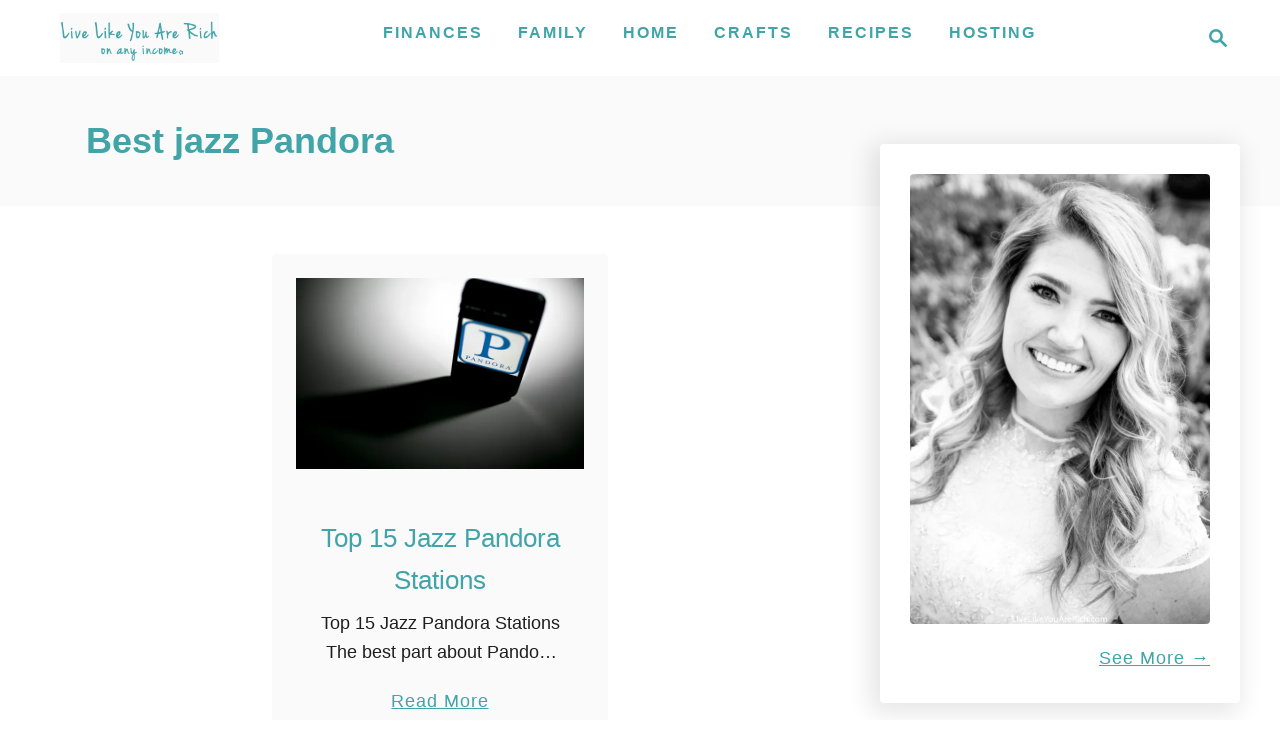

--- FILE ---
content_type: text/html; charset=UTF-8
request_url: https://livelikeyouarerich.com/tag/best-jazz-pandora/
body_size: 17256
content:
<!DOCTYPE html><html lang="en-US">
	<head>
				<meta charset="UTF-8">
		<meta name="viewport" content="width=device-width, initial-scale=1.0">
		<meta http-equiv="X-UA-Compatible" content="ie=edge">
		<meta name='robots' content='index, follow, max-image-preview:large, max-snippet:-1, max-video-preview:-1' />

	<!-- This site is optimized with the Yoast SEO plugin v26.8 - https://yoast.com/product/yoast-seo-wordpress/ -->
	<title>best jazz Pandora Archives - Live Like You Are Rich</title>
	<link rel="canonical" href="https://livelikeyouarerich.com/tag/best-jazz-pandora/" />
	<meta property="og:locale" content="en_US" />
	<meta property="og:type" content="article" />
	<meta property="og:title" content="best jazz Pandora Archives - Live Like You Are Rich" />
	<meta property="og:url" content="https://livelikeyouarerich.com/tag/best-jazz-pandora/" />
	<meta property="og:site_name" content="Live Like You Are Rich" />
	<script type="application/ld+json" class="yoast-schema-graph">{"@context":"https://schema.org","@graph":[{"@type":"CollectionPage","@id":"https://livelikeyouarerich.com/tag/best-jazz-pandora/","url":"https://livelikeyouarerich.com/tag/best-jazz-pandora/","name":"best jazz Pandora Archives - Live Like You Are Rich","isPartOf":{"@id":"https://livelikeyouarerich.com/#website"},"primaryImageOfPage":{"@id":"https://livelikeyouarerich.com/tag/best-jazz-pandora/#primaryimage"},"image":{"@id":"https://livelikeyouarerich.com/tag/best-jazz-pandora/#primaryimage"},"thumbnailUrl":"https://livelikeyouarerich.com/wp-content/uploads/2023/10/pandora-music-phone-2013-billboard-650.webp","inLanguage":"en-US"},{"@type":"ImageObject","inLanguage":"en-US","@id":"https://livelikeyouarerich.com/tag/best-jazz-pandora/#primaryimage","url":"https://livelikeyouarerich.com/wp-content/uploads/2023/10/pandora-music-phone-2013-billboard-650.webp","contentUrl":"https://livelikeyouarerich.com/wp-content/uploads/2023/10/pandora-music-phone-2013-billboard-650.webp","width":650,"height":430},{"@type":"WebSite","@id":"https://livelikeyouarerich.com/#website","url":"https://livelikeyouarerich.com/","name":"Live Like You Are Rich","description":"on any income","potentialAction":[{"@type":"SearchAction","target":{"@type":"EntryPoint","urlTemplate":"https://livelikeyouarerich.com/?s={search_term_string}"},"query-input":{"@type":"PropertyValueSpecification","valueRequired":true,"valueName":"search_term_string"}}],"inLanguage":"en-US"}]}</script>
	<!-- / Yoast SEO plugin. -->


<link rel='dns-prefetch' href='//scripts.mediavine.com' />
<link rel='dns-prefetch' href='//www.googletagmanager.com' />
<link rel='dns-prefetch' href='//secure.gravatar.com' />
<link rel='dns-prefetch' href='//stats.wp.com' />
<link rel='dns-prefetch' href='//v0.wordpress.com' />
<link rel="alternate" type="application/rss+xml" title="Live Like You Are Rich &raquo; Feed" href="https://livelikeyouarerich.com/feed/" />
<link rel="alternate" type="application/rss+xml" title="Live Like You Are Rich &raquo; Comments Feed" href="https://livelikeyouarerich.com/comments/feed/" />
<link rel="alternate" type="application/rss+xml" title="Live Like You Are Rich &raquo; best jazz Pandora Tag Feed" href="https://livelikeyouarerich.com/tag/best-jazz-pandora/feed/" />
<style type="text/css" id="mv-trellis-custom-css">:root{--mv-trellis-color-link:var(--mv-trellis-color-primary);--mv-trellis-color-link-hover:var(--mv-trellis-color-secondary);--mv-trellis-font-body:"Trebuchet MS","Lucida Grande","Lucida Sans Unicode","Lucida Sans",Tahoma,sans-serif;--mv-trellis-font-heading:"Trebuchet MS","Lucida Grande","Lucida Sans Unicode","Lucida Sans",Tahoma,sans-serif;--mv-trellis-font-size-ex-sm:0.750375rem;--mv-trellis-font-size-sm:0.984375rem;--mv-trellis-font-size:1.125rem;--mv-trellis-font-size-lg:1.265625rem;--mv-trellis-color-primary:#41A4A9;--mv-trellis-color-secondary:#8cd7db;--mv-trellis-max-logo-size:50px;--mv-trellis-gutter-small:24px;--mv-trellis-gutter:48px;--mv-trellis-gutter-double:96px;--mv-trellis-gutter-large:96px;--mv-trellis-wisteria-desktop-logo-width:212.73015873016px;--mv-trellis-color-background-accent:#fafafa;--mv-trellis-h1-font-color:#41A4A9;--mv-trellis-h1-font-size:2.25rem;--mv-trellis-heading-font-color:#41A4A9;}</style><style id='wp-img-auto-sizes-contain-inline-css' type='text/css'>
img:is([sizes=auto i],[sizes^="auto," i]){contain-intrinsic-size:3000px 1500px}
/*# sourceURL=wp-img-auto-sizes-contain-inline-css */
</style>
<link rel='stylesheet' id='pibfi_pinterest_style-css' href='https://livelikeyouarerich.com/wp-content/plugins/pinterest-pin-it-button-for-images/ppibfi_pinterest.css?ver=6.9' type='text/css' media='all' />
<link rel='stylesheet' id='sbi_styles-css' href='https://livelikeyouarerich.com/wp-content/plugins/instagram-feed/css/sbi-styles.min.css?ver=6.10.0' type='text/css' media='all' />
<link rel='stylesheet' id='wp-block-library-css' href='https://livelikeyouarerich.com/wp-includes/css/dist/block-library/style.min.css?ver=6.9' type='text/css' media='all' />
<style id='global-styles-inline-css' type='text/css'>
:root{--wp--preset--aspect-ratio--square: 1;--wp--preset--aspect-ratio--4-3: 4/3;--wp--preset--aspect-ratio--3-4: 3/4;--wp--preset--aspect-ratio--3-2: 3/2;--wp--preset--aspect-ratio--2-3: 2/3;--wp--preset--aspect-ratio--16-9: 16/9;--wp--preset--aspect-ratio--9-16: 9/16;--wp--preset--color--black: #000000;--wp--preset--color--cyan-bluish-gray: #abb8c3;--wp--preset--color--white: #ffffff;--wp--preset--color--pale-pink: #f78da7;--wp--preset--color--vivid-red: #cf2e2e;--wp--preset--color--luminous-vivid-orange: #ff6900;--wp--preset--color--luminous-vivid-amber: #fcb900;--wp--preset--color--light-green-cyan: #7bdcb5;--wp--preset--color--vivid-green-cyan: #00d084;--wp--preset--color--pale-cyan-blue: #8ed1fc;--wp--preset--color--vivid-cyan-blue: #0693e3;--wp--preset--color--vivid-purple: #9b51e0;--wp--preset--gradient--vivid-cyan-blue-to-vivid-purple: linear-gradient(135deg,rgb(6,147,227) 0%,rgb(155,81,224) 100%);--wp--preset--gradient--light-green-cyan-to-vivid-green-cyan: linear-gradient(135deg,rgb(122,220,180) 0%,rgb(0,208,130) 100%);--wp--preset--gradient--luminous-vivid-amber-to-luminous-vivid-orange: linear-gradient(135deg,rgb(252,185,0) 0%,rgb(255,105,0) 100%);--wp--preset--gradient--luminous-vivid-orange-to-vivid-red: linear-gradient(135deg,rgb(255,105,0) 0%,rgb(207,46,46) 100%);--wp--preset--gradient--very-light-gray-to-cyan-bluish-gray: linear-gradient(135deg,rgb(238,238,238) 0%,rgb(169,184,195) 100%);--wp--preset--gradient--cool-to-warm-spectrum: linear-gradient(135deg,rgb(74,234,220) 0%,rgb(151,120,209) 20%,rgb(207,42,186) 40%,rgb(238,44,130) 60%,rgb(251,105,98) 80%,rgb(254,248,76) 100%);--wp--preset--gradient--blush-light-purple: linear-gradient(135deg,rgb(255,206,236) 0%,rgb(152,150,240) 100%);--wp--preset--gradient--blush-bordeaux: linear-gradient(135deg,rgb(254,205,165) 0%,rgb(254,45,45) 50%,rgb(107,0,62) 100%);--wp--preset--gradient--luminous-dusk: linear-gradient(135deg,rgb(255,203,112) 0%,rgb(199,81,192) 50%,rgb(65,88,208) 100%);--wp--preset--gradient--pale-ocean: linear-gradient(135deg,rgb(255,245,203) 0%,rgb(182,227,212) 50%,rgb(51,167,181) 100%);--wp--preset--gradient--electric-grass: linear-gradient(135deg,rgb(202,248,128) 0%,rgb(113,206,126) 100%);--wp--preset--gradient--midnight: linear-gradient(135deg,rgb(2,3,129) 0%,rgb(40,116,252) 100%);--wp--preset--font-size--small: 13px;--wp--preset--font-size--medium: 20px;--wp--preset--font-size--large: 36px;--wp--preset--font-size--x-large: 42px;--wp--preset--spacing--20: 0.44rem;--wp--preset--spacing--30: 0.67rem;--wp--preset--spacing--40: 1rem;--wp--preset--spacing--50: 1.5rem;--wp--preset--spacing--60: 2.25rem;--wp--preset--spacing--70: 3.38rem;--wp--preset--spacing--80: 5.06rem;--wp--preset--shadow--natural: 6px 6px 9px rgba(0, 0, 0, 0.2);--wp--preset--shadow--deep: 12px 12px 50px rgba(0, 0, 0, 0.4);--wp--preset--shadow--sharp: 6px 6px 0px rgba(0, 0, 0, 0.2);--wp--preset--shadow--outlined: 6px 6px 0px -3px rgb(255, 255, 255), 6px 6px rgb(0, 0, 0);--wp--preset--shadow--crisp: 6px 6px 0px rgb(0, 0, 0);}:where(.is-layout-flex){gap: 0.5em;}:where(.is-layout-grid){gap: 0.5em;}body .is-layout-flex{display: flex;}.is-layout-flex{flex-wrap: wrap;align-items: center;}.is-layout-flex > :is(*, div){margin: 0;}body .is-layout-grid{display: grid;}.is-layout-grid > :is(*, div){margin: 0;}:where(.wp-block-columns.is-layout-flex){gap: 2em;}:where(.wp-block-columns.is-layout-grid){gap: 2em;}:where(.wp-block-post-template.is-layout-flex){gap: 1.25em;}:where(.wp-block-post-template.is-layout-grid){gap: 1.25em;}.has-black-color{color: var(--wp--preset--color--black) !important;}.has-cyan-bluish-gray-color{color: var(--wp--preset--color--cyan-bluish-gray) !important;}.has-white-color{color: var(--wp--preset--color--white) !important;}.has-pale-pink-color{color: var(--wp--preset--color--pale-pink) !important;}.has-vivid-red-color{color: var(--wp--preset--color--vivid-red) !important;}.has-luminous-vivid-orange-color{color: var(--wp--preset--color--luminous-vivid-orange) !important;}.has-luminous-vivid-amber-color{color: var(--wp--preset--color--luminous-vivid-amber) !important;}.has-light-green-cyan-color{color: var(--wp--preset--color--light-green-cyan) !important;}.has-vivid-green-cyan-color{color: var(--wp--preset--color--vivid-green-cyan) !important;}.has-pale-cyan-blue-color{color: var(--wp--preset--color--pale-cyan-blue) !important;}.has-vivid-cyan-blue-color{color: var(--wp--preset--color--vivid-cyan-blue) !important;}.has-vivid-purple-color{color: var(--wp--preset--color--vivid-purple) !important;}.has-black-background-color{background-color: var(--wp--preset--color--black) !important;}.has-cyan-bluish-gray-background-color{background-color: var(--wp--preset--color--cyan-bluish-gray) !important;}.has-white-background-color{background-color: var(--wp--preset--color--white) !important;}.has-pale-pink-background-color{background-color: var(--wp--preset--color--pale-pink) !important;}.has-vivid-red-background-color{background-color: var(--wp--preset--color--vivid-red) !important;}.has-luminous-vivid-orange-background-color{background-color: var(--wp--preset--color--luminous-vivid-orange) !important;}.has-luminous-vivid-amber-background-color{background-color: var(--wp--preset--color--luminous-vivid-amber) !important;}.has-light-green-cyan-background-color{background-color: var(--wp--preset--color--light-green-cyan) !important;}.has-vivid-green-cyan-background-color{background-color: var(--wp--preset--color--vivid-green-cyan) !important;}.has-pale-cyan-blue-background-color{background-color: var(--wp--preset--color--pale-cyan-blue) !important;}.has-vivid-cyan-blue-background-color{background-color: var(--wp--preset--color--vivid-cyan-blue) !important;}.has-vivid-purple-background-color{background-color: var(--wp--preset--color--vivid-purple) !important;}.has-black-border-color{border-color: var(--wp--preset--color--black) !important;}.has-cyan-bluish-gray-border-color{border-color: var(--wp--preset--color--cyan-bluish-gray) !important;}.has-white-border-color{border-color: var(--wp--preset--color--white) !important;}.has-pale-pink-border-color{border-color: var(--wp--preset--color--pale-pink) !important;}.has-vivid-red-border-color{border-color: var(--wp--preset--color--vivid-red) !important;}.has-luminous-vivid-orange-border-color{border-color: var(--wp--preset--color--luminous-vivid-orange) !important;}.has-luminous-vivid-amber-border-color{border-color: var(--wp--preset--color--luminous-vivid-amber) !important;}.has-light-green-cyan-border-color{border-color: var(--wp--preset--color--light-green-cyan) !important;}.has-vivid-green-cyan-border-color{border-color: var(--wp--preset--color--vivid-green-cyan) !important;}.has-pale-cyan-blue-border-color{border-color: var(--wp--preset--color--pale-cyan-blue) !important;}.has-vivid-cyan-blue-border-color{border-color: var(--wp--preset--color--vivid-cyan-blue) !important;}.has-vivid-purple-border-color{border-color: var(--wp--preset--color--vivid-purple) !important;}.has-vivid-cyan-blue-to-vivid-purple-gradient-background{background: var(--wp--preset--gradient--vivid-cyan-blue-to-vivid-purple) !important;}.has-light-green-cyan-to-vivid-green-cyan-gradient-background{background: var(--wp--preset--gradient--light-green-cyan-to-vivid-green-cyan) !important;}.has-luminous-vivid-amber-to-luminous-vivid-orange-gradient-background{background: var(--wp--preset--gradient--luminous-vivid-amber-to-luminous-vivid-orange) !important;}.has-luminous-vivid-orange-to-vivid-red-gradient-background{background: var(--wp--preset--gradient--luminous-vivid-orange-to-vivid-red) !important;}.has-very-light-gray-to-cyan-bluish-gray-gradient-background{background: var(--wp--preset--gradient--very-light-gray-to-cyan-bluish-gray) !important;}.has-cool-to-warm-spectrum-gradient-background{background: var(--wp--preset--gradient--cool-to-warm-spectrum) !important;}.has-blush-light-purple-gradient-background{background: var(--wp--preset--gradient--blush-light-purple) !important;}.has-blush-bordeaux-gradient-background{background: var(--wp--preset--gradient--blush-bordeaux) !important;}.has-luminous-dusk-gradient-background{background: var(--wp--preset--gradient--luminous-dusk) !important;}.has-pale-ocean-gradient-background{background: var(--wp--preset--gradient--pale-ocean) !important;}.has-electric-grass-gradient-background{background: var(--wp--preset--gradient--electric-grass) !important;}.has-midnight-gradient-background{background: var(--wp--preset--gradient--midnight) !important;}.has-small-font-size{font-size: var(--wp--preset--font-size--small) !important;}.has-medium-font-size{font-size: var(--wp--preset--font-size--medium) !important;}.has-large-font-size{font-size: var(--wp--preset--font-size--large) !important;}.has-x-large-font-size{font-size: var(--wp--preset--font-size--x-large) !important;}
/*# sourceURL=global-styles-inline-css */
</style>

<style id='classic-theme-styles-inline-css' type='text/css'>
/*! This file is auto-generated */
.wp-block-button__link{color:#fff;background-color:#32373c;border-radius:9999px;box-shadow:none;text-decoration:none;padding:calc(.667em + 2px) calc(1.333em + 2px);font-size:1.125em}.wp-block-file__button{background:#32373c;color:#fff;text-decoration:none}
/*# sourceURL=/wp-includes/css/classic-themes.min.css */
</style>
<link rel="preload" class="mv-grow-style" href="https://livelikeyouarerich.com/wp-content/plugins/social-pug/assets/dist/style-frontend-pro.css?ver=1.36.3" as="style"><noscript><link rel='stylesheet' id='dpsp-frontend-style-pro-css' href='https://livelikeyouarerich.com/wp-content/plugins/social-pug/assets/dist/style-frontend-pro.css?ver=1.36.3' type='text/css' media='all' />
</noscript><style id='dpsp-frontend-style-pro-inline-css' type='text/css'>

				@media screen and ( max-width : 720px ) {
					.dpsp-content-wrapper.dpsp-hide-on-mobile,
					.dpsp-share-text.dpsp-hide-on-mobile {
						display: none;
					}
					.dpsp-has-spacing .dpsp-networks-btns-wrapper li {
						margin:0 2% 10px 0;
					}
					.dpsp-network-btn.dpsp-has-label:not(.dpsp-has-count) {
						max-height: 40px;
						padding: 0;
						justify-content: center;
					}
					.dpsp-content-wrapper.dpsp-size-small .dpsp-network-btn.dpsp-has-label:not(.dpsp-has-count){
						max-height: 32px;
					}
					.dpsp-content-wrapper.dpsp-size-large .dpsp-network-btn.dpsp-has-label:not(.dpsp-has-count){
						max-height: 46px;
					}
				}
			
			@media screen and ( max-width : 720px ) {
				aside#dpsp-floating-sidebar.dpsp-hide-on-mobile.opened {
					display: none;
				}
			}
			
/*# sourceURL=dpsp-frontend-style-pro-inline-css */
</style>
<link rel='stylesheet' id='mv-trellis-wisteria-css' href='https://livelikeyouarerich.com/wp-content/themes/wisteria-trellis/assets/dist/css/main.1.0.2.css?ver=1.0.2' type='text/css' media='all' />
				<script id="mv-trellis-localModel" data-cfasync="false">
					window.$adManagementConfig = window.$adManagementConfig || {};
					window.$adManagementConfig.web = window.$adManagementConfig.web || {};
					window.$adManagementConfig.web.localModel = {"optimize_mobile_pagespeed":true,"optimize_desktop_pagespeed":true,"content_selector":".mvt-content","footer_selector":"footer.footer","content_selector_mobile":".mvt-content","comments_selector":"","sidebar_atf_selector":".sidebar-primary .widget-container:nth-last-child(3)","sidebar_atf_position":"afterend","sidebar_btf_selector":".mv-sticky-slot","sidebar_btf_position":"beforeend","content_stop_selector":"","sidebar_btf_stop_selector":"footer.footer","custom_css":"","ad_box":true,"sidebar_minimum_width":"1161","native_html_templates":{"feed":"<aside class=\"mv-trellis-native-ad-feed\"><div class=\"native-ad-image\" style=\"min-height:200px;min-width:200px;\"><div style=\"display: none;\" data-native-size=\"[300, 250]\" data-native-type=\"video\"><\/div><div style=\"width:200px;height:200px;\" data-native-size=\"[200,200]\" data-native-type=\"image\"><\/div><\/div><div class=\"native-content\"><img class=\"native-icon\" data-native-type=\"icon\" style=\"max-height: 50px; width: auto;\"><h2 data-native-len=\"80\" data-native-d-len=\"120\" data-native-type=\"title\"><\/h2><div data-native-len=\"140\" data-native-d-len=\"340\" data-native-type=\"body\"><\/div><div class=\"cta-container\"><div data-native-type=\"sponsoredBy\"><\/div><a rel=\"nonopener sponsor\" data-native-type=\"clickUrl\" class=\"button article-read-more\"><span data-native-type=\"cta\"><\/span><\/a><\/div><\/div><\/aside>","content":"<aside class=\"mv-trellis-native-ad-content\"><div class=\"native-ad-image\"><div style=\"display: none;\" data-native-size=\"[300, 250]\" data-native-type=\"video\"><\/div><div data-native-size=\"[300,300]\" data-native-type=\"image\"><\/div><\/div><div class=\"native-content\"><img class=\"native-icon\" data-native-type=\"icon\" style=\"max-height: 50px; width: auto;\"><h2 data-native-len=\"80\" data-native-d-len=\"120\" data-native-type=\"title\"><\/h2><div data-native-len=\"140\" data-native-d-len=\"340\" data-native-type=\"body\"><\/div><div class=\"cta-container\"><div data-native-type=\"sponsoredBy\"><\/div><a data-native-type=\"clickUrl\" class=\"button article-read-more\"><span data-native-type=\"cta\"><\/span><\/a><\/div><\/div><\/aside>","sidebar":"<aside class=\"mv-trellis-native-ad-sidebar\"><div class=\"native-ad-image\"><div style=\"display: none;\" data-native-size=\"[300, 250]\" data-native-type=\"video\"><\/div><div data-native-size=\"[300,300]\" data-native-type=\"image\"><\/div><\/div><img class=\"native-icon\" data-native-type=\"icon\" style=\"max-height: 50px; width: auto;\"><h3 data-native-len=\"80\"><a rel=\"nonopener sponsor\" data-native-type=\"title\"><\/a><\/h3><div data-native-len=\"140\" data-native-d-len=\"340\" data-native-type=\"body\"><\/div><div data-native-type=\"sponsoredBy\"><\/div><a data-native-type=\"clickUrl\" class=\"button article-read-more\"><span data-native-type=\"cta\"><\/span><\/a><\/aside>","sticky_sidebar":"<aside class=\"mv-trellis-native-ad-sticky-sidebar\"><div class=\"native-ad-image\"><div style=\"display: none;\" data-native-size=\"[300, 250]\" data-native-type=\"video\"><\/div><div data-native-size=\"[300,300]\" data-native-type=\"image\"><\/div><\/div><img class=\"native-icon\" data-native-type=\"icon\" style=\"max-height: 50px; width: auto;\"><h3 data-native-len=\"80\" data-native-type=\"title\"><\/h3><div data-native-len=\"140\" data-native-d-len=\"340\" data-native-type=\"body\"><\/div><div data-native-type=\"sponsoredBy\"><\/div><a data-native-type=\"clickUrl\" class=\"button article-read-more\"><span data-native-type=\"cta\"><\/span><\/a><\/aside>","adhesion":"<aside class=\"mv-trellis-native-ad-adhesion\"><div data-native-size=\"[100,100]\" data-native-type=\"image\"><\/div><div class=\"native-content\"><img class=\"native-icon\" data-native-type=\"icon\" style=\"max-height: 50px; width: auto;\"><div data-native-type=\"sponsoredBy\"><\/div><h6 data-native-len=\"80\" data-native-d-len=\"120\" data-native-type=\"title\"><\/h6><\/div><div class=\"cta-container\"><a class=\"button article-read-more\" data-native-type=\"clickUrl\"><span data-native-type=\"cta\"><\/span><\/a><\/div><\/aside>"}};
				</script>
			<script type="text/javascript" src="https://livelikeyouarerich.com/wp-includes/js/jquery/jquery.min.js?ver=3.7.1" id="jquery-core-js"></script>
<script type="text/javascript" src="https://livelikeyouarerich.com/wp-includes/js/jquery/jquery-migrate.min.js?ver=3.4.1" id="jquery-migrate-js"></script>
<script type="text/javascript" id="pibfi_pinterest-js" class="mv-trellis-script" src="https://livelikeyouarerich.com/wp-content/mvt-js/1/89f029dfcbfcb37a68d096412d680f41.min.js" defer data-noptimize data-handle="pibfi_pinterest"></script>
<script type="text/javascript" async="async" fetchpriority="high" data-noptimize="1" data-cfasync="false" src="https://scripts.mediavine.com/tags/live-like-you-are-rich.js?ver=6.9" id="mv-script-wrapper-js"></script>
<script type="text/javascript" id="ga/js-js" class="mv-trellis-script" src="https://www.googletagmanager.com/gtag/js?id=UA-46802013-1" defer data-noptimize data-handle="ga/js"></script>
<script type="text/javascript" id="mv-trellis-images/intersection-observer-js" class="mv-trellis-script" src="https://livelikeyouarerich.com/wp-content/plugins/mediavine-trellis-images/assets/dist/IO.0.7.1.js?ver=0.7.1" defer data-noptimize data-handle="mv-trellis-images/intersection-observer"></script>
<script type="text/javascript" id="mv-trellis-images/webp-check-js" class="mv-trellis-script" src="https://livelikeyouarerich.com/wp-content/mvt-js/1/6a76c27036f54bb48ed9bc3294c5d172.min.js" defer data-noptimize data-handle="mv-trellis-images/webp-check"></script>
<link rel="https://api.w.org/" href="https://livelikeyouarerich.com/wp-json/" /><link rel="alternate" title="JSON" type="application/json" href="https://livelikeyouarerich.com/wp-json/wp/v2/tags/5475" /><link rel="EditURI" type="application/rsd+xml" title="RSD" href="https://livelikeyouarerich.com/xmlrpc.php?rsd" />
<meta name="generator" content="WordPress 6.9" />
		<style>
			:root {
				--mv-create-radius: 0;
			}
		</style>
	<meta name="hubbub-info" description="Hubbub 1.36.3">	<style>img#wpstats{display:none}</style>
		<style type="text/css" id="mv-trellis-native-ads-css">:root{--mv-trellis-color-native-ad-background: var(--mv-trellis-color-background-accent,#fafafa);}[class*="mv-trellis-native-ad"]{display:flex;flex-direction:column;text-align:center;align-items:center;padding:10px;margin:15px 0;border-top:1px solid #eee;border-bottom:1px solid #eee;background-color:var(--mv-trellis-color-native-ad-background,#fafafa)}[class*="mv-trellis-native-ad"] [data-native-type="image"]{background-repeat:no-repeat;background-size:cover;background-position:center center;}[class*="mv-trellis-native-ad"] [data-native-type="sponsoredBy"]{font-size:0.875rem;text-decoration:none;transition:color .3s ease-in-out,background-color .3s ease-in-out;}[class*="mv-trellis-native-ad"] [data-native-type="title"]{line-height:1;margin:10px 0;max-width:100%;text-decoration:none;transition:color .3s ease-in-out,background-color .3s ease-in-out;}[class*="mv-trellis-native-ad"] [data-native-type="title"],[class*="mv-trellis-native-ad"] [data-native-type="sponsoredBy"]{color:var(--mv-trellis-color-link)}[class*="mv-trellis-native-ad"] [data-native-type="title"]:hover,[class*="mv-trellis-native-ad"] [data-native-type="sponsoredBy"]:hover{color:var(--mv-trellis-color-link-hover)}[class*="mv-trellis-native-ad"] [data-native-type="body"]{max-width:100%;}[class*="mv-trellis-native-ad"] .article-read-more{display:inline-block;font-size:0.875rem;line-height:1.25;margin-left:0px;margin-top:10px;padding:10px 20px;text-align:right;text-decoration:none;text-transform:uppercase;}@media only screen and (min-width:600px){.mv-trellis-native-ad-feed,.mv-trellis-native-ad-content{flex-direction:row;padding:0;text-align:left;}.mv-trellis-native-ad-feed .native-content,.mv-trellis-native-ad-content{padding:10px}}.mv-trellis-native-ad-feed [data-native-type="image"]{max-width:100%;height:auto;}.mv-trellis-native-ad-feed .cta-container,.mv-trellis-native-ad-content .cta-container{display:flex;flex-direction:column;align-items:center;}@media only screen and (min-width:600px){.mv-trellis-native-ad-feed .cta-container,.mv-trellis-native-ad-content .cta-container{flex-direction:row;align-items: flex-end;justify-content:space-between;}}@media only screen and (min-width:600px){.mv-trellis-native-ad-content{padding:0;}.mv-trellis-native-ad-content .native-content{max-width:calc(100% - 300px);padding:15px;}}.mv-trellis-native-ad-content [data-native-type="image"]{height:300px;max-width:100%;width:300px;}.mv-trellis-native-ad-sticky-sidebar,.mv-trellis-native-ad-sidebar{font-size:var(--mv-trellis-font-size-sm,0.875rem);margin:20px 0;max-width:300px;padding:0 0 var(--mv-trellis-gutter,20px);}.mv-trellis-native-ad-sticky-sidebar [data-native-type="image"],.mv-trellis-native-ad-sticky-sidebar [data-native-type="image"]{height:300px;margin:0 auto;max-width:100%;width:300px;}.mv-trellis-native-ad-sticky-sidebar [data-native-type="body"]{padding:0 var(--mv-trellis-gutter,20px);}.mv-trellis-native-ad-sticky-sidebar [data-native-type="sponsoredBy"],.mv-trellis-native-ad-sticky-sidebar [data-native-type="sponsoredBy"]{display:inline-block}.mv-trellis-native-ad-sticky-sidebar h3,.mv-trellis-native-ad-sidebar h3 [data-native-type="title"]{margin:15px auto;width:300px;}.mv-trellis-native-ad-adhesion{background-color:transparent;flex-direction:row;height:90px;margin:0;padding:0 20px;}.mv-trellis-native-ad-adhesion [data-native-type="image"]{height:120px;margin:0 auto;max-width:100%;transform:translateY(-20px);width:120px;}.mv-trellis-native-ad-adhesion [data-native-type="sponsoredBy"],.mv-trellis-native-ad-adhesion  .article-read-more{font-size:0.75rem;}.mv-trellis-native-ad-adhesion [data-native-type="title"]{font-size:1rem;}.mv-trellis-native-ad-adhesion .native-content{display:flex;flex-direction:column;justify-content:center;padding:0 10px;text-align:left;}.mv-trellis-native-ad-adhesion .cta-container{display:flex;align-items:center;}</style>			<meta name="theme-color" content="#243746"/>
			<link rel="manifest" href="https://livelikeyouarerich.com/manifest">
		<link rel="icon" href="https://livelikeyouarerich.com/wp-content/uploads/2024/02/cropped-star_11781373-32x32.png" sizes="32x32" />
<link rel="icon" href="https://livelikeyouarerich.com/wp-content/uploads/2024/02/cropped-star_11781373-192x192.png" sizes="192x192" />
<link rel="apple-touch-icon" href="https://livelikeyouarerich.com/wp-content/uploads/2024/02/cropped-star_11781373-180x180.png" />
<meta name="msapplication-TileImage" content="https://livelikeyouarerich.com/wp-content/uploads/2024/02/cropped-star_11781373-270x270.png" />
			<link rel='stylesheet' id='bswp-form-style-582e17a49e86e6224d355af64ca24d89-css' href='https://cdn.birdsend.co/assets/static/css/forms/rich/style.css?ver=cf18a72e073a1be539ef7eb488cc65ef' type='text/css' media='all' />
</head>
	<body class="archive tag tag-best-jazz-pandora tag-5475 wp-theme-mediavine-trellis wp-child-theme-wisteria-trellis mvt-no-js wisteria-trellis">
				<a href="#content" class="screen-reader-text">Skip to Content</a>
		<div class="before-content">
						<header class="header">
	<div class="wrapper wrapper-header">
				<div class="header-container">
			<button class="search-toggle">
	<span class="screen-reader-text">Search</span>
	<svg version="1.1" xmlns="http://www.w3.org/2000/svg" height="24" width="24" viewBox="0 0 12 12" class="magnifying-glass">
		<title>Magnifying Glass</title>
		<path d="M10.37 9.474L7.994 7.1l-.17-.1a3.45 3.45 0 0 0 .644-2.01A3.478 3.478 0 1 0 4.99 8.47c.75 0 1.442-.24 2.01-.648l.098.17 2.375 2.373c.19.188.543.142.79-.105s.293-.6.104-.79zm-5.38-2.27a2.21 2.21 0 1 1 2.21-2.21A2.21 2.21 0 0 1 4.99 7.21z"></path>
	</svg>
</button>
<div id="search-container">
	<form role="search" method="get" class="searchform" action="https://livelikeyouarerich.com/">
	<label>
		<span class="screen-reader-text">Search for:</span>
		<input type="search" class="search-field"
			placeholder="Enter search keywords"
			value="" name="s"
			title="Search for:" />
	</label>
	<input type="submit" class="search-submit" value="Search" />
</form>
	<button class="search-close">
		<span class="screen-reader-text">Close Search</span>
		&times;
	</button>
</div>
			<div class="nav">
	<div class="wrapper nav-wrapper">
						<button class="nav-toggle" aria-label="Menu"><svg xmlns="http://www.w3.org/2000/svg" viewBox="0 0 32 32" width="32px" height="32px">
	<path d="M4,10h24c1.104,0,2-0.896,2-2s-0.896-2-2-2H4C2.896,6,2,6.896,2,8S2.896,10,4,10z M28,14H4c-1.104,0-2,0.896-2,2  s0.896,2,2,2h24c1.104,0,2-0.896,2-2S29.104,14,28,14z M28,22H4c-1.104,0-2,0.896-2,2s0.896,2,2,2h24c1.104,0,2-0.896,2-2  S29.104,22,28,22z" />
</svg>
</button>
				<nav id="primary-nav" class="nav-container nav-closed"><ul id="menu-menu-1" class="nav-list"><li id="menu-item-266" class="menu-item menu-item-type-taxonomy menu-item-object-category menu-item-has-children menu-item-266"><a href="https://livelikeyouarerich.com/category/every-post/finances/"><span>Finances</span><span class="toggle-sub-menu"><svg class="icon-arrow-down" width="6" height="4" viewBox="0 0 6 4" fill="none" xmlns="http://www.w3.org/2000/svg"><path fill-rule="evenodd" clip-rule="evenodd" d="M3 3.5L0 0L6 0L3 3.5Z" fill="#41A4A9"></path></svg></span></a>
<ul class="sub-menu">
	<li id="menu-item-264" class="menu-item menu-item-type-taxonomy menu-item-object-category menu-item-264"><a href="https://livelikeyouarerich.com/category/every-post/finances/savemoney-finances/">Save Money</a></li>
	<li id="menu-item-783" class="menu-item menu-item-type-taxonomy menu-item-object-category menu-item-783"><a href="https://livelikeyouarerich.com/category/every-post/finances/makemoney/">Make Money</a></li>
	<li id="menu-item-262" class="menu-item menu-item-type-taxonomy menu-item-object-category menu-item-262"><a href="https://livelikeyouarerich.com/category/every-post/finances/couponing/">Couponing</a></li>
	<li id="menu-item-17217" class="menu-item menu-item-type-custom menu-item-object-custom menu-item-17217"><a href="https://livelikeyouarerich.com/living-rich-life-stay-home-mom-information-page/">My Book</a></li>
	<li id="menu-item-19432" class="menu-item menu-item-type-taxonomy menu-item-object-category menu-item-19432"><a href="https://livelikeyouarerich.com/category/every-post/finances/financial-fitness-bootcamp-course/">Financial Fitness Bootcamp Course</a></li>
</ul>
</li>
<li id="menu-item-279" class="menu-item menu-item-type-taxonomy menu-item-object-category menu-item-has-children menu-item-279"><a href="https://livelikeyouarerich.com/category/every-post/lovewithfamily/"><span>Family</span><span class="toggle-sub-menu"><svg class="icon-arrow-down" width="6" height="4" viewBox="0 0 6 4" fill="none" xmlns="http://www.w3.org/2000/svg"><path fill-rule="evenodd" clip-rule="evenodd" d="M3 3.5L0 0L6 0L3 3.5Z" fill="#41A4A9"></path></svg></span></a>
<ul class="sub-menu">
	<li id="menu-item-282" class="menu-item menu-item-type-taxonomy menu-item-object-category menu-item-282"><a href="https://livelikeyouarerich.com/category/every-post/lovewithfamily/loveandmarraige/">Travel</a></li>
	<li id="menu-item-283" class="menu-item menu-item-type-taxonomy menu-item-object-category menu-item-283"><a href="https://livelikeyouarerich.com/category/every-post/lovewithfamily/pregnancyandpostpartum/">Pregnancy &amp; Postpartum</a></li>
	<li id="menu-item-284" class="menu-item menu-item-type-taxonomy menu-item-object-category menu-item-284"><a href="https://livelikeyouarerich.com/category/every-post/lovewithfamily/parenting/">Parenting</a></li>
	<li id="menu-item-280" class="menu-item menu-item-type-taxonomy menu-item-object-category menu-item-280"><a href="https://livelikeyouarerich.com/category/every-post/lovewithfamily/faith/">Faith</a></li>
	<li id="menu-item-37867" class="menu-item menu-item-type-taxonomy menu-item-object-category menu-item-37867"><a href="https://livelikeyouarerich.com/category/every-post/lovewithfamily/audiobooks/">Audiobook Reviews</a></li>
</ul>
</li>
<li id="menu-item-273" class="menu-item menu-item-type-taxonomy menu-item-object-category menu-item-has-children menu-item-273"><a href="https://livelikeyouarerich.com/category/every-post/homeimprovements/"><span>Home</span><span class="toggle-sub-menu"><svg class="icon-arrow-down" width="6" height="4" viewBox="0 0 6 4" fill="none" xmlns="http://www.w3.org/2000/svg"><path fill-rule="evenodd" clip-rule="evenodd" d="M3 3.5L0 0L6 0L3 3.5Z" fill="#41A4A9"></path></svg></span></a>
<ul class="sub-menu">
	<li id="menu-item-277" class="menu-item menu-item-type-taxonomy menu-item-object-category menu-item-277"><a href="https://livelikeyouarerich.com/category/every-post/homeimprovements/preparedness/">Preparedness</a></li>
	<li id="menu-item-1267" class="menu-item menu-item-type-taxonomy menu-item-object-category menu-item-1267"><a href="https://livelikeyouarerich.com/category/every-post/homeimprovements/organizationandcleaning/">Organization &amp; Cleaning</a></li>
	<li id="menu-item-295" class="menu-item menu-item-type-taxonomy menu-item-object-category menu-item-295"><a href="https://livelikeyouarerich.com/category/every-post/diyandcrafts/interiordesign/">Interior Design</a></li>
	<li id="menu-item-296" class="menu-item menu-item-type-taxonomy menu-item-object-category menu-item-296"><a href="https://livelikeyouarerich.com/category/every-post/diyandcrafts/homeupdates/">Home Updates</a></li>
</ul>
</li>
<li id="menu-item-291" class="menu-item menu-item-type-taxonomy menu-item-object-category menu-item-has-children menu-item-291"><a href="https://livelikeyouarerich.com/category/every-post/diyandcrafts/"><span>Crafts</span><span class="toggle-sub-menu"><svg class="icon-arrow-down" width="6" height="4" viewBox="0 0 6 4" fill="none" xmlns="http://www.w3.org/2000/svg"><path fill-rule="evenodd" clip-rule="evenodd" d="M3 3.5L0 0L6 0L3 3.5Z" fill="#41A4A9"></path></svg></span></a>
<ul class="sub-menu">
	<li id="menu-item-293" class="menu-item menu-item-type-taxonomy menu-item-object-category menu-item-293"><a href="https://livelikeyouarerich.com/category/every-post/diyandcrafts/diysandcrafts/">DIY&#8217;s &amp; Crafts</a></li>
	<li id="menu-item-26396" class="menu-item menu-item-type-taxonomy menu-item-object-category menu-item-26396"><a href="https://livelikeyouarerich.com/category/every-post/diyandcrafts/valentines/">Valentines</a></li>
	<li id="menu-item-26393" class="menu-item menu-item-type-taxonomy menu-item-object-category menu-item-26393"><a href="https://livelikeyouarerich.com/category/every-post/diyandcrafts/easter/">Easter</a></li>
	<li id="menu-item-26394" class="menu-item menu-item-type-taxonomy menu-item-object-category menu-item-26394"><a href="https://livelikeyouarerich.com/category/every-post/diyandcrafts/halloween/">Halloween</a></li>
	<li id="menu-item-26395" class="menu-item menu-item-type-taxonomy menu-item-object-category menu-item-26395"><a href="https://livelikeyouarerich.com/category/every-post/diyandcrafts/thanksgiving/">Thanksgiving</a></li>
	<li id="menu-item-26391" class="menu-item menu-item-type-taxonomy menu-item-object-category menu-item-26391"><a href="https://livelikeyouarerich.com/category/every-post/diyandcrafts/christmas/">Christmas</a></li>
	<li id="menu-item-294" class="menu-item menu-item-type-taxonomy menu-item-object-category menu-item-294"><a href="https://livelikeyouarerich.com/category/every-post/diyandcrafts/holidays/">All Holidays</a></li>
</ul>
</li>
<li id="menu-item-427" class="menu-item menu-item-type-taxonomy menu-item-object-category menu-item-has-children menu-item-427"><a href="https://livelikeyouarerich.com/category/every-post/ourfavoriterecipes/" title="Recipes"><span>Recipes</span><span class="toggle-sub-menu"><svg class="icon-arrow-down" width="6" height="4" viewBox="0 0 6 4" fill="none" xmlns="http://www.w3.org/2000/svg"><path fill-rule="evenodd" clip-rule="evenodd" d="M3 3.5L0 0L6 0L3 3.5Z" fill="#41A4A9"></path></svg></span></a>
<ul class="sub-menu">
	<li id="menu-item-429" class="menu-item menu-item-type-taxonomy menu-item-object-category menu-item-429"><a href="https://livelikeyouarerich.com/category/every-post/ourfavoriterecipes/breakfast/">Breakfast</a></li>
	<li id="menu-item-1261" class="menu-item menu-item-type-taxonomy menu-item-object-category menu-item-1261"><a href="https://livelikeyouarerich.com/category/every-post/ourfavoriterecipes/lunch/">Lunch</a></li>
	<li id="menu-item-431" class="menu-item menu-item-type-taxonomy menu-item-object-category menu-item-431"><a href="https://livelikeyouarerich.com/category/every-post/ourfavoriterecipes/lunch/">Appetizers</a></li>
	<li id="menu-item-1260" class="menu-item menu-item-type-taxonomy menu-item-object-category menu-item-1260"><a href="https://livelikeyouarerich.com/category/every-post/ourfavoriterecipes/dinner/">Dinner</a></li>
	<li id="menu-item-428" class="menu-item menu-item-type-taxonomy menu-item-object-category menu-item-428"><a href="https://livelikeyouarerich.com/category/every-post/ourfavoriterecipes/desserts/">Desserts</a></li>
	<li id="menu-item-430" class="menu-item menu-item-type-taxonomy menu-item-object-category menu-item-430"><a href="https://livelikeyouarerich.com/category/every-post/ourfavoriterecipes/drinksandsmoothies/">Smoothies &#038; Drinks</a></li>
</ul>
</li>
<li id="menu-item-12920" class="menu-item menu-item-type-taxonomy menu-item-object-category menu-item-has-children menu-item-12920"><a href="https://livelikeyouarerich.com/category/every-post/lovewithfamily/hosting/"><span>Hosting</span><span class="toggle-sub-menu"><svg class="icon-arrow-down" width="6" height="4" viewBox="0 0 6 4" fill="none" xmlns="http://www.w3.org/2000/svg"><path fill-rule="evenodd" clip-rule="evenodd" d="M3 3.5L0 0L6 0L3 3.5Z" fill="#41A4A9"></path></svg></span></a>
<ul class="sub-menu">
	<li id="menu-item-33460" class="menu-item menu-item-type-taxonomy menu-item-object-category menu-item-33460"><a href="https://livelikeyouarerich.com/category/every-post/lovewithfamily/hosting/parties/">Parties</a></li>
	<li id="menu-item-33464" class="menu-item menu-item-type-taxonomy menu-item-object-category menu-item-33464"><a href="https://livelikeyouarerich.com/category/every-post/lovewithfamily/hosting/showers/">Showers</a></li>
	<li id="menu-item-33463" class="menu-item menu-item-type-taxonomy menu-item-object-category menu-item-33463"><a href="https://livelikeyouarerich.com/category/every-post/lovewithfamily/hosting/tablescapes/">Tablescapes</a></li>
	<li id="menu-item-33462" class="menu-item menu-item-type-taxonomy menu-item-object-category menu-item-33462"><a href="https://livelikeyouarerich.com/category/every-post/lovewithfamily/hosting/manteldecor/">Mantel Decor</a></li>
	<li id="menu-item-33461" class="menu-item menu-item-type-taxonomy menu-item-object-category menu-item-33461"><a href="https://livelikeyouarerich.com/category/every-post/lovewithfamily/hosting/doordecor/">Door Decor</a></li>
</ul>
</li>
</ul></nav>	</div>
</div>


							<div class="header-logo-container">
					<a href="https://livelikeyouarerich.com/" title="Live Like You Are Rich" class="header-logo"><picture><source srcset="https://livelikeyouarerich.com/wp-content/uploads/2024/02/llyrfafa.jpg.webp, https://livelikeyouarerich.com/wp-content/uploads/2024/02/llyrfafa.jpg.webp 1000w, https://livelikeyouarerich.com/wp-content/uploads/2024/02/llyrfafa-750x236.jpg.webp 750w, https://livelikeyouarerich.com/wp-content/uploads/2024/02/llyrfafa-900x284.jpg.webp 900w, https://livelikeyouarerich.com/wp-content/uploads/2024/02/llyrfafa-960x302.jpg.webp 960w" type="image/webp"><img src="https://livelikeyouarerich.com/wp-content/uploads/2024/02/llyrfafa.jpg" srcset="https://livelikeyouarerich.com/wp-content/uploads/2024/02/llyrfafa.jpg 1000w, https://livelikeyouarerich.com/wp-content/uploads/2024/02/llyrfafa-750x236.jpg 750w, https://livelikeyouarerich.com/wp-content/uploads/2024/02/llyrfafa-900x284.jpg 900w, https://livelikeyouarerich.com/wp-content/uploads/2024/02/llyrfafa-960x302.jpg 960w" sizes="(max-width: 760px) calc(100vw - 96px), 720px" class="size-full size-ratio-full wp-image-37204 header-logo-img ggnoads" alt="Live Like You Are Rich" data-pin-nopin="true" height="315" width="1000"></picture></a>				</div>
					</div>
	</div>
	</header>
					</div>
		
	<!-- Main Content Section -->
	<div class="content">
		<div class="wrapper wrapper-content">
					<main id="content" class="content-container">
				<header class="page-header header-archive wrapper">
		<h1 class="archive-title archive-heading">Best jazz Pandora</h1>
	</header> 
<div class="excerpt-flex">
	
<article class="article excerpt">
	<div class="excerpt-container">
		
					<div class="excerpt-photo">
				<a href="https://livelikeyouarerich.com/top-15-jazz-pandora-stations/" class="excerpt-link" title="Top 15 Jazz Pandora Stations"><figure class="post-thumbnail"><style>img#mv-trellis-img-1::before{padding-top:66.153846153846%; }img#mv-trellis-img-1{display:block;}</style><noscript><img src="https://livelikeyouarerich.com/wp-content/uploads/2023/10/pandora-music-phone-2013-billboard-650.webp" style="display: block" class="size-mv_trellis_1x1_high_res size-ratio-mv_trellis_1x1_high_res wp-image-32773" alt="" height="430" width="650"></noscript><img src="data:image/svg+xml,%3Csvg%20xmlns='http://www.w3.org/2000/svg'%20viewBox='0%200%20650%20430'%3E%3Crect%20width='650'%20height='430'%20style='fill:%23e3e3e3'/%3E%3C/svg%3E" style="display: block" class="size-mv_trellis_1x1_high_res size-ratio-mv_trellis_1x1_high_res wp-image-32773 eager-load" alt="" height="430" width="650" data-pin-media="https://livelikeyouarerich.com/wp-content/uploads/2023/10/pandora-music-phone-2013-billboard-650.webp" data-mvt-skip="src" id="mv-trellis-img-1" loading="eager" data-src="https://livelikeyouarerich.com/wp-content/uploads/2023/10/pandora-music-phone-2013-billboard-650.webp" data-svg="1" data-trellis-processed="1"></figure></a>
			</div>
		
		<div class="excerpt-post-data">
			<h2 class="excerpt-title"><a href="https://livelikeyouarerich.com/top-15-jazz-pandora-stations/" class="excerpt-link">Top 15 Jazz Pandora Stations</a></h2>
			<div class="excerpt-excerpt">
				<p>Top 15 Jazz Pandora Stations The best part about Pandora is that it is FREE! You just need to sign up using an email and password. I&rsquo;ve been using Pandora &hellip;</p>
			</div>

			<a href="https://livelikeyouarerich.com/top-15-jazz-pandora-stations/" class="button article-read-more">Read More<span class="screen-reader-text"> about Top 15 Jazz Pandora Stations</span></a>
		</div>
			</div>
</article>
</div><!--end excerpt-flex -->
			</main>
						<div class="sidebar">
<aside class="sidebar-container sidebar-primary">
	<style>img#mv-trellis-img-4::before{padding-top:100%; }img#mv-trellis-img-4{display:block;}</style><div id="text-2" class="mv_trellis_mobile_hide widget-container widget_text">			<div class="textwidget"><center><a href="https://livelikeyouarerich.com/about/"><noscript><img src="https://livelikeyouarerich.com/wp-content/uploads/2013/10/weddingphotos3.jpg" alt="Anita Fowler" border="0"></noscript><img src="https://livelikeyouarerich.com/wp-content/uploads/2013/10/weddingphotos3.jpg.webp" alt="Anita Fowler" border="0" width="300" height="300" id="mv-trellis-img-4" loading="lazy" class=" lazyload" data-trellis-processed="1"></a> <center></center></center></div>
		</div><div id="text-24" class="mv_trellis_mobile_hide widget-container widget_text">			<div class="textwidget"><div align="right"><a href="https://livelikeyouarerich.com/category/every-post/page/3/">See More &rarr;</a></div>
</div>
		</div></aside>
		<aside class="mv-sticky-slot"></aside>
</div>
		</div>
	</div>

<!-- Start Influence Central Tag --><noscript><iframe height="0" src="//www.googletagmanager.com/ns.html?id=GTM-MZ2CVT" style="display:none;visibility:hidden" width="0"></iframe></noscript><script>(function(w,d,s,l,i){w[l]=w[l]||[];w[l].push({'gtm.start':new Date().getTime(),event:'gtm.js'});var f=d.getElementsByTagName(s)[0],j=d.createElement(s),dl=l!='dataLayer'?'&l='+l:'';j.async=true;j.src='//www.googletagmanager.com/gtm.js?id='+i+dl;f.parentNode.insertBefore(j,f);})(window,document,'script','dataLayer','GTM-MZ2CVT');</script><!-- End Influence Central Tag -->
		<footer class="footer">
			<div class="wrapper wrapper-footer">
							<div class="footer-container">
			<div class="left-footer footer-widget-area"><style>img#mv-trellis-img-5::before{padding-top:100%; }img#mv-trellis-img-5{display:block;}img#mv-trellis-img-6::before{padding-top:100%; }img#mv-trellis-img-6{display:block;}img#mv-trellis-img-7::before{padding-top:100%; }img#mv-trellis-img-7{display:block;}img#mv-trellis-img-8::before{padding-top:100%; }img#mv-trellis-img-8{display:block;}img#mv-trellis-img-9::before{padding-top:100%; }img#mv-trellis-img-9{display:block;}img#mv-trellis-img-10::before{padding-top:100%; }img#mv-trellis-img-10{display:block;}img#mv-trellis-img-11::before{padding-top:100%; }img#mv-trellis-img-11{display:block;}</style><div id="custom_html-4" class="widget_text widget-container widget_custom_html"><div class="textwidget custom-html-widget">
<div id="sb_instagram" class="sbi sbi_mob_col_1 sbi_tab_col_2 sbi_col_2 sbi_fixed_height" style="padding-bottom: 2px; background-color: rgb(255,255,255); width: 300px; height: 600px;" data-feedid="sbi_anita_livelikeyouarerich#6" data-res="auto" data-cols="2" data-colsmobile="1" data-colstablet="2" data-num="6" data-nummobile="" data-item-padding="1" data-shortcode-atts="{}" data-postid="" data-locatornonce="0f7fa33cd2" data-imageaspectratio="1:1" data-sbi-flags="favorLocal">
	<div class="sb_instagram_header ">
	<a class="sbi_header_link" target="_blank" rel="nofollow noopener" href="https://www.instagram.com/anita_livelikeyouarerich/" title="@anita_livelikeyouarerich">
		<div class="sbi_header_text">
			<div class="sbi_header_img" data-avatar-url="https://scontent-atl3-2.xx.fbcdn.net/v/t51.2885-15/28153765_171733216796024_3873024005124390912_n.jpg?_nc_cat=101&amp;ccb=1-7&amp;_nc_sid=7d201b&amp;_nc_ohc=-m6svsgFxsMQ7kNvwEco3Jf&amp;_nc_oc=Adn2yx3CkOqYBYFyxHUF-CwM6Wy3kMqLQmXJHn2D8hlrU-he3wB0PzoQ11Ps4e8UKE4&amp;_nc_zt=23&amp;_nc_ht=scontent-atl3-2.xx&amp;edm=AL-3X8kEAAAA&amp;oh=00_AfpfAHJtOA2GgzI65QabZKDYynW1QBvI7W88dCHGan0zsQ&amp;oe=696206AA">
									<div class="sbi_header_img_hover"><svg class="sbi_new_logo fa-instagram fa-w-14" aria-hidden="true" data-fa-processed="" aria-label="Instagram" data-prefix="fab" data-icon="instagram" role="img" viewbox="0 0 448 512">
                    <path fill="currentColor" d="M224.1 141c-63.6 0-114.9 51.3-114.9 114.9s51.3 114.9 114.9 114.9S339 319.5 339 255.9 287.7 141 224.1 141zm0 189.6c-41.1 0-74.7-33.5-74.7-74.7s33.5-74.7 74.7-74.7 74.7 33.5 74.7 74.7-33.6 74.7-74.7 74.7zm146.4-194.3c0 14.9-12 26.8-26.8 26.8-14.9 0-26.8-12-26.8-26.8s12-26.8 26.8-26.8 26.8 12 26.8 26.8zm76.1 27.2c-1.7-35.9-9.9-67.7-36.2-93.9-26.2-26.2-58-34.4-93.9-36.2-37-2.1-147.9-2.1-184.9 0-35.8 1.7-67.6 9.9-93.9 36.1s-34.4 58-36.2 93.9c-2.1 37-2.1 147.9 0 184.9 1.7 35.9 9.9 67.7 36.2 93.9s58 34.4 93.9 36.2c37 2.1 147.9 2.1 184.9 0 35.9-1.7 67.7-9.9 93.9-36.2 26.2-26.2 34.4-58 36.2-93.9 2.1-37 2.1-147.8 0-184.8zM398.8 388c-7.8 19.6-22.9 34.7-42.6 42.6-29.5 11.7-99.5 9-132.1 9s-102.7 2.6-132.1-9c-19.6-7.8-34.7-22.9-42.6-42.6-11.7-29.5-9-99.5-9-132.1s-2.6-102.7 9-132.1c7.8-19.6 22.9-34.7 42.6-42.6 29.5-11.7 99.5-9 132.1-9s102.7-2.6 132.1 9c19.6 7.8 34.7 22.9 42.6 42.6 11.7 29.5 9 99.5 9 132.1s2.7 102.7-9 132.1z"></path>
                </svg></div>
					<noscript><img src="https://livelikeyouarerich.com/wp-content/uploads/sb-instagram-feed-images/anita_livelikeyouarerich.webp" alt="" width="50" height="50"></noscript><img src="https://livelikeyouarerich.com/wp-content/uploads/sb-instagram-feed-images/anita_livelikeyouarerich.webp" alt="" width="50" height="50" data-mvt-skip="src" id="mv-trellis-img-5" loading="lazy" class=" lazyload" data-trellis-processed="1">
				
							</div>

			<div class="sbi_feedtheme_header_text">
				<h3>anita_livelikeyouarerich</h3>
									<p class="sbi_bio">How to live a rich life on any income. Stay-at-Home Mom to 4. &#128102;&#127995;&#128105;&#127995;&#128103;&#127996;&#128118;&#127995;Wife &#128105;&zwj;&#10084;&#65039;&zwj;&#128104;Author &#128214;. Blogger &#128187;. Christian &#127775;. #livelikeyouarerich #LivingRichTips</p>
							</div>
		</div>
	</a>
</div>

	<div id="sbi_images" style="gap: 2px;">
		<div class="sbi_item sbi_type_image sbi_new sbi_transition" id="sbi_18098835901877909" data-date="1767558300">
	<div class="sbi_photo_wrap">
		<a class="sbi_photo" href="https://www.instagram.com/p/DTGiKPGEY1s/" target="_blank" rel="noopener nofollow" data-full-res="https://scontent.cdninstagram.com/v/t51.82787-15/606613586_18542357611042306_2128430508234185380_n.jpg?stp=dst-jpg_e35_tt6&amp;_nc_cat=100&amp;ccb=7-5&amp;_nc_sid=18de74&amp;efg=eyJlZmdfdGFnIjoiRkVFRC5iZXN0X2ltYWdlX3VybGdlbi5DMyJ9&amp;_nc_ohc=V-fOYbNcCVwQ7kNvwGHL46R&amp;_nc_oc=AdlWbWx72m3zYaHr_STVJ0TL_-8IXb4WorWc8LpRmtFanKc4cQ7TKQFKMduatG7O1Tc&amp;_nc_zt=23&amp;_nc_ht=scontent.cdninstagram.com&amp;edm=AM6HXa8EAAAA&amp;_nc_gid=JTefYG00s1-6KeE6F4flSA&amp;oh=00_AfpoAVeLYCDwILyvNmQVYPeSsUX6L4G48qrWKocvHFRNXg&amp;oe=696131F8" data-img-src-set='{"d":"https:\/\/scontent.cdninstagram.com\/v\/t51.82787-15\/606613586_18542357611042306_2128430508234185380_n.jpg?stp=dst-jpg_e35_tt6&amp;_nc_cat=100&amp;ccb=7-5&amp;_nc_sid=18de74&amp;efg=eyJlZmdfdGFnIjoiRkVFRC5iZXN0X2ltYWdlX3VybGdlbi5DMyJ9&amp;_nc_ohc=V-fOYbNcCVwQ7kNvwGHL46R&amp;_nc_oc=AdlWbWx72m3zYaHr_STVJ0TL_-8IXb4WorWc8LpRmtFanKc4cQ7TKQFKMduatG7O1Tc&amp;_nc_zt=23&amp;_nc_ht=scontent.cdninstagram.com&amp;edm=AM6HXa8EAAAA&amp;_nc_gid=JTefYG00s1-6KeE6F4flSA&amp;oh=00_AfpoAVeLYCDwILyvNmQVYPeSsUX6L4G48qrWKocvHFRNXg&amp;oe=696131F8","150":"https:\/\/scontent.cdninstagram.com\/v\/t51.82787-15\/606613586_18542357611042306_2128430508234185380_n.jpg?stp=dst-jpg_e35_tt6&amp;_nc_cat=100&amp;ccb=7-5&amp;_nc_sid=18de74&amp;efg=eyJlZmdfdGFnIjoiRkVFRC5iZXN0X2ltYWdlX3VybGdlbi5DMyJ9&amp;_nc_ohc=V-fOYbNcCVwQ7kNvwGHL46R&amp;_nc_oc=AdlWbWx72m3zYaHr_STVJ0TL_-8IXb4WorWc8LpRmtFanKc4cQ7TKQFKMduatG7O1Tc&amp;_nc_zt=23&amp;_nc_ht=scontent.cdninstagram.com&amp;edm=AM6HXa8EAAAA&amp;_nc_gid=JTefYG00s1-6KeE6F4flSA&amp;oh=00_AfpoAVeLYCDwILyvNmQVYPeSsUX6L4G48qrWKocvHFRNXg&amp;oe=696131F8","320":"https:\/\/scontent.cdninstagram.com\/v\/t51.82787-15\/606613586_18542357611042306_2128430508234185380_n.jpg?stp=dst-jpg_e35_tt6&amp;_nc_cat=100&amp;ccb=7-5&amp;_nc_sid=18de74&amp;efg=eyJlZmdfdGFnIjoiRkVFRC5iZXN0X2ltYWdlX3VybGdlbi5DMyJ9&amp;_nc_ohc=V-fOYbNcCVwQ7kNvwGHL46R&amp;_nc_oc=AdlWbWx72m3zYaHr_STVJ0TL_-8IXb4WorWc8LpRmtFanKc4cQ7TKQFKMduatG7O1Tc&amp;_nc_zt=23&amp;_nc_ht=scontent.cdninstagram.com&amp;edm=AM6HXa8EAAAA&amp;_nc_gid=JTefYG00s1-6KeE6F4flSA&amp;oh=00_AfpoAVeLYCDwILyvNmQVYPeSsUX6L4G48qrWKocvHFRNXg&amp;oe=696131F8","640":"https:\/\/scontent.cdninstagram.com\/v\/t51.82787-15\/606613586_18542357611042306_2128430508234185380_n.jpg?stp=dst-jpg_e35_tt6&amp;_nc_cat=100&amp;ccb=7-5&amp;_nc_sid=18de74&amp;efg=eyJlZmdfdGFnIjoiRkVFRC5iZXN0X2ltYWdlX3VybGdlbi5DMyJ9&amp;_nc_ohc=V-fOYbNcCVwQ7kNvwGHL46R&amp;_nc_oc=AdlWbWx72m3zYaHr_STVJ0TL_-8IXb4WorWc8LpRmtFanKc4cQ7TKQFKMduatG7O1Tc&amp;_nc_zt=23&amp;_nc_ht=scontent.cdninstagram.com&amp;edm=AM6HXa8EAAAA&amp;_nc_gid=JTefYG00s1-6KeE6F4flSA&amp;oh=00_AfpoAVeLYCDwILyvNmQVYPeSsUX6L4G48qrWKocvHFRNXg&amp;oe=696131F8"}'>
			<span class="sbi-screenreader">Look at this &#128150;berry wreath in a &#128368;vintage frame &#129321;! </span>
									<noscript><img src="https://livelikeyouarerich.com/wp-content/plugins/instagram-feed/img/placeholder.png" alt="Look at this &#128150;berry wreath in a &#128368;vintage frame &#129321;! So cute for Valentine&rsquo;s Day! Want to make one yourself? 

Check out the instruction on how to assemble here &#128071;&#128071;&#128071;

https://livelikeyouarerich.com/berrywreathinvintageframe/" aria-hidden="true"></noscript><img src="https://livelikeyouarerich.com/wp-content/plugins/instagram-feed/img/placeholder.png.webp" alt="Look at this &#128150;berry wreath in a &#128368;vintage frame &#129321;! So cute for Valentine&rsquo;s Day! Want to make one yourself? 

Check out the instruction on how to assemble here &#128071;&#128071;&#128071;

https://livelikeyouarerich.com/berrywreathinvintageframe/" aria-hidden="true" width="300" height="300" id="mv-trellis-img-6" loading="lazy" class=" lazyload" data-trellis-processed="1">
		</a>
	</div>
</div><div class="sbi_item sbi_type_carousel sbi_new sbi_transition" id="sbi_18113725174608639" data-date="1767384300">
	<div class="sbi_photo_wrap">
		<a class="sbi_photo" href="https://www.instagram.com/p/DTBWU7gkXUQ/" target="_blank" rel="noopener nofollow" data-full-res="https://scontent.cdninstagram.com/v/t51.82787-15/606328931_18542357002042306_4416098257557901232_n.jpg?stp=dst-jpg_e35_tt6&amp;_nc_cat=102&amp;ccb=7-5&amp;_nc_sid=18de74&amp;efg=eyJlZmdfdGFnIjoiQ0FST1VTRUxfSVRFTS5iZXN0X2ltYWdlX3VybGdlbi5DMyJ9&amp;_nc_ohc=rQZSJFV3m7QQ7kNvwGq-zgX&amp;_nc_oc=Adnq6MmXB9gFrdJVkjG-G8ULwjLbdFNdalH9bsJOTxiefCTagxj_sWSvWyrAuDdbr2s&amp;_nc_zt=23&amp;_nc_ht=scontent.cdninstagram.com&amp;edm=AM6HXa8EAAAA&amp;_nc_gid=JTefYG00s1-6KeE6F4flSA&amp;oh=00_AfpV8HmSPLaroK48Zy1Dl4AQHaQYrWHXeSc_HsgUHvnfog&amp;oe=69615339" data-img-src-set='{"d":"https:\/\/scontent.cdninstagram.com\/v\/t51.82787-15\/606328931_18542357002042306_4416098257557901232_n.jpg?stp=dst-jpg_e35_tt6&amp;_nc_cat=102&amp;ccb=7-5&amp;_nc_sid=18de74&amp;efg=eyJlZmdfdGFnIjoiQ0FST1VTRUxfSVRFTS5iZXN0X2ltYWdlX3VybGdlbi5DMyJ9&amp;_nc_ohc=rQZSJFV3m7QQ7kNvwGq-zgX&amp;_nc_oc=Adnq6MmXB9gFrdJVkjG-G8ULwjLbdFNdalH9bsJOTxiefCTagxj_sWSvWyrAuDdbr2s&amp;_nc_zt=23&amp;_nc_ht=scontent.cdninstagram.com&amp;edm=AM6HXa8EAAAA&amp;_nc_gid=JTefYG00s1-6KeE6F4flSA&amp;oh=00_AfpV8HmSPLaroK48Zy1Dl4AQHaQYrWHXeSc_HsgUHvnfog&amp;oe=69615339","150":"https:\/\/scontent.cdninstagram.com\/v\/t51.82787-15\/606328931_18542357002042306_4416098257557901232_n.jpg?stp=dst-jpg_e35_tt6&amp;_nc_cat=102&amp;ccb=7-5&amp;_nc_sid=18de74&amp;efg=eyJlZmdfdGFnIjoiQ0FST1VTRUxfSVRFTS5iZXN0X2ltYWdlX3VybGdlbi5DMyJ9&amp;_nc_ohc=rQZSJFV3m7QQ7kNvwGq-zgX&amp;_nc_oc=Adnq6MmXB9gFrdJVkjG-G8ULwjLbdFNdalH9bsJOTxiefCTagxj_sWSvWyrAuDdbr2s&amp;_nc_zt=23&amp;_nc_ht=scontent.cdninstagram.com&amp;edm=AM6HXa8EAAAA&amp;_nc_gid=JTefYG00s1-6KeE6F4flSA&amp;oh=00_AfpV8HmSPLaroK48Zy1Dl4AQHaQYrWHXeSc_HsgUHvnfog&amp;oe=69615339","320":"https:\/\/scontent.cdninstagram.com\/v\/t51.82787-15\/606328931_18542357002042306_4416098257557901232_n.jpg?stp=dst-jpg_e35_tt6&amp;_nc_cat=102&amp;ccb=7-5&amp;_nc_sid=18de74&amp;efg=eyJlZmdfdGFnIjoiQ0FST1VTRUxfSVRFTS5iZXN0X2ltYWdlX3VybGdlbi5DMyJ9&amp;_nc_ohc=rQZSJFV3m7QQ7kNvwGq-zgX&amp;_nc_oc=Adnq6MmXB9gFrdJVkjG-G8ULwjLbdFNdalH9bsJOTxiefCTagxj_sWSvWyrAuDdbr2s&amp;_nc_zt=23&amp;_nc_ht=scontent.cdninstagram.com&amp;edm=AM6HXa8EAAAA&amp;_nc_gid=JTefYG00s1-6KeE6F4flSA&amp;oh=00_AfpV8HmSPLaroK48Zy1Dl4AQHaQYrWHXeSc_HsgUHvnfog&amp;oe=69615339","640":"https:\/\/scontent.cdninstagram.com\/v\/t51.82787-15\/606328931_18542357002042306_4416098257557901232_n.jpg?stp=dst-jpg_e35_tt6&amp;_nc_cat=102&amp;ccb=7-5&amp;_nc_sid=18de74&amp;efg=eyJlZmdfdGFnIjoiQ0FST1VTRUxfSVRFTS5iZXN0X2ltYWdlX3VybGdlbi5DMyJ9&amp;_nc_ohc=rQZSJFV3m7QQ7kNvwGq-zgX&amp;_nc_oc=Adnq6MmXB9gFrdJVkjG-G8ULwjLbdFNdalH9bsJOTxiefCTagxj_sWSvWyrAuDdbr2s&amp;_nc_zt=23&amp;_nc_ht=scontent.cdninstagram.com&amp;edm=AM6HXa8EAAAA&amp;_nc_gid=JTefYG00s1-6KeE6F4flSA&amp;oh=00_AfpV8HmSPLaroK48Zy1Dl4AQHaQYrWHXeSc_HsgUHvnfog&amp;oe=69615339"}'>
			<span class="sbi-screenreader">Spruce up your space with these easy-to-make peony</span>
			<svg class="svg-inline--fa fa-clone fa-w-16 sbi_lightbox_carousel_icon" aria-hidden="true" aria-label="Clone" data-fa-pro data-prefix="far" data-icon="clone" role="img" xmlns="http://www.w3.org/2000/svg" viewbox="0 0 512 512">
                    <path fill="currentColor" d="M464 0H144c-26.51 0-48 21.49-48 48v48H48c-26.51 0-48 21.49-48 48v320c0 26.51 21.49 48 48 48h320c26.51 0 48-21.49 48-48v-48h48c26.51 0 48-21.49 48-48V48c0-26.51-21.49-48-48-48zM362 464H54a6 6 0 0 1-6-6V150a6 6 0 0 1 6-6h42v224c0 26.51 21.49 48 48 48h224v42a6 6 0 0 1-6 6zm96-96H150a6 6 0 0 1-6-6V54a6 6 0 0 1 6-6h308a6 6 0 0 1 6 6v308a6 6 0 0 1-6 6z"></path>
                </svg>						<noscript><img src="https://livelikeyouarerich.com/wp-content/plugins/instagram-feed/img/placeholder.png" alt="Spruce up your space with these easy-to-make peony and rose arrangements &#127800;&#10024;&#128144;

Find the tutorial here &#128071;&#128071;&#128071;

https://livelikeyouarerich.com/peony-and-rose-artificial-flower-arrangements/" aria-hidden="true"></noscript><img src="https://livelikeyouarerich.com/wp-content/plugins/instagram-feed/img/placeholder.png.webp" alt="Spruce up your space with these easy-to-make peony and rose arrangements &#127800;&#10024;&#128144;

Find the tutorial here &#128071;&#128071;&#128071;

https://livelikeyouarerich.com/peony-and-rose-artificial-flower-arrangements/" aria-hidden="true" width="300" height="300" id="mv-trellis-img-7" loading="lazy" class=" lazyload" data-trellis-processed="1">
		</a>
	</div>
</div><div class="sbi_item sbi_type_image sbi_new sbi_transition" id="sbi_17845202358652577" data-date="1766865600">
	<div class="sbi_photo_wrap">
		<a class="sbi_photo" href="https://www.instagram.com/p/DSx485ej2c-/" target="_blank" rel="noopener nofollow" data-full-res="https://scontent.cdninstagram.com/v/t51.82787-15/605359866_18542354773042306_8492709123297431708_n.jpg?stp=dst-jpg_e35_tt6&amp;_nc_cat=104&amp;ccb=7-5&amp;_nc_sid=18de74&amp;efg=eyJlZmdfdGFnIjoiRkVFRC5iZXN0X2ltYWdlX3VybGdlbi5DMyJ9&amp;_nc_ohc=ICWPwG5KAhUQ7kNvwEL1k9T&amp;_nc_oc=AdkzG0fFnf-frw3uNK0tmOrc4qHLo7RIZPNCGZSPqeFPREMGuCLxphHG81LFbQhJ9Ek&amp;_nc_zt=23&amp;_nc_ht=scontent.cdninstagram.com&amp;edm=AM6HXa8EAAAA&amp;_nc_gid=JTefYG00s1-6KeE6F4flSA&amp;oh=00_AfpxBKpQ0FPirpFUW5eIeWoCA8BpgzjEdXvBmS98WUKOTg&amp;oe=69614309" data-img-src-set='{"d":"https:\/\/scontent.cdninstagram.com\/v\/t51.82787-15\/605359866_18542354773042306_8492709123297431708_n.jpg?stp=dst-jpg_e35_tt6&amp;_nc_cat=104&amp;ccb=7-5&amp;_nc_sid=18de74&amp;efg=eyJlZmdfdGFnIjoiRkVFRC5iZXN0X2ltYWdlX3VybGdlbi5DMyJ9&amp;_nc_ohc=ICWPwG5KAhUQ7kNvwEL1k9T&amp;_nc_oc=AdkzG0fFnf-frw3uNK0tmOrc4qHLo7RIZPNCGZSPqeFPREMGuCLxphHG81LFbQhJ9Ek&amp;_nc_zt=23&amp;_nc_ht=scontent.cdninstagram.com&amp;edm=AM6HXa8EAAAA&amp;_nc_gid=JTefYG00s1-6KeE6F4flSA&amp;oh=00_AfpxBKpQ0FPirpFUW5eIeWoCA8BpgzjEdXvBmS98WUKOTg&amp;oe=69614309","150":"https:\/\/scontent.cdninstagram.com\/v\/t51.82787-15\/605359866_18542354773042306_8492709123297431708_n.jpg?stp=dst-jpg_e35_tt6&amp;_nc_cat=104&amp;ccb=7-5&amp;_nc_sid=18de74&amp;efg=eyJlZmdfdGFnIjoiRkVFRC5iZXN0X2ltYWdlX3VybGdlbi5DMyJ9&amp;_nc_ohc=ICWPwG5KAhUQ7kNvwEL1k9T&amp;_nc_oc=AdkzG0fFnf-frw3uNK0tmOrc4qHLo7RIZPNCGZSPqeFPREMGuCLxphHG81LFbQhJ9Ek&amp;_nc_zt=23&amp;_nc_ht=scontent.cdninstagram.com&amp;edm=AM6HXa8EAAAA&amp;_nc_gid=JTefYG00s1-6KeE6F4flSA&amp;oh=00_AfpxBKpQ0FPirpFUW5eIeWoCA8BpgzjEdXvBmS98WUKOTg&amp;oe=69614309","320":"https:\/\/scontent.cdninstagram.com\/v\/t51.82787-15\/605359866_18542354773042306_8492709123297431708_n.jpg?stp=dst-jpg_e35_tt6&amp;_nc_cat=104&amp;ccb=7-5&amp;_nc_sid=18de74&amp;efg=eyJlZmdfdGFnIjoiRkVFRC5iZXN0X2ltYWdlX3VybGdlbi5DMyJ9&amp;_nc_ohc=ICWPwG5KAhUQ7kNvwEL1k9T&amp;_nc_oc=AdkzG0fFnf-frw3uNK0tmOrc4qHLo7RIZPNCGZSPqeFPREMGuCLxphHG81LFbQhJ9Ek&amp;_nc_zt=23&amp;_nc_ht=scontent.cdninstagram.com&amp;edm=AM6HXa8EAAAA&amp;_nc_gid=JTefYG00s1-6KeE6F4flSA&amp;oh=00_AfpxBKpQ0FPirpFUW5eIeWoCA8BpgzjEdXvBmS98WUKOTg&amp;oe=69614309","640":"https:\/\/scontent.cdninstagram.com\/v\/t51.82787-15\/605359866_18542354773042306_8492709123297431708_n.jpg?stp=dst-jpg_e35_tt6&amp;_nc_cat=104&amp;ccb=7-5&amp;_nc_sid=18de74&amp;efg=eyJlZmdfdGFnIjoiRkVFRC5iZXN0X2ltYWdlX3VybGdlbi5DMyJ9&amp;_nc_ohc=ICWPwG5KAhUQ7kNvwEL1k9T&amp;_nc_oc=AdkzG0fFnf-frw3uNK0tmOrc4qHLo7RIZPNCGZSPqeFPREMGuCLxphHG81LFbQhJ9Ek&amp;_nc_zt=23&amp;_nc_ht=scontent.cdninstagram.com&amp;edm=AM6HXa8EAAAA&amp;_nc_gid=JTefYG00s1-6KeE6F4flSA&amp;oh=00_AfpxBKpQ0FPirpFUW5eIeWoCA8BpgzjEdXvBmS98WUKOTg&amp;oe=69614309"}'>
			<span class="sbi-screenreader">This German Bee Sting Sponge Cake is the perfect c</span>
									<noscript><img src="https://livelikeyouarerich.com/wp-content/plugins/instagram-feed/img/placeholder.png" alt="This German Bee Sting Sponge Cake is the perfect combo of sweet and crunchy! &#129316; 

Get the recipe here &#128071;&#128071;&#128071; and let me know how it turns out &#128588;

https://livelikeyouarerich.com/german-bee-sting-sponge-cake-bienenstich-kuchen/" aria-hidden="true"></noscript><img src="https://livelikeyouarerich.com/wp-content/plugins/instagram-feed/img/placeholder.png.webp" alt="This German Bee Sting Sponge Cake is the perfect combo of sweet and crunchy! &#129316; 

Get the recipe here &#128071;&#128071;&#128071; and let me know how it turns out &#128588;

https://livelikeyouarerich.com/german-bee-sting-sponge-cake-bienenstich-kuchen/" aria-hidden="true" width="300" height="300" id="mv-trellis-img-8" loading="lazy" class=" lazyload" data-trellis-processed="1">
		</a>
	</div>
</div><div class="sbi_item sbi_type_image sbi_new sbi_transition" id="sbi_18089412484957407" data-date="1766352300">
	<div class="sbi_photo_wrap">
		<a class="sbi_photo" href="https://www.instagram.com/p/DSil8viEcx9/" target="_blank" rel="noopener nofollow" data-full-res="https://scontent.cdninstagram.com/v/t51.82787-15/598122622_18540846685042306_1713121467963948688_n.jpg?stp=dst-jpg_e35_tt6&amp;_nc_cat=102&amp;ccb=7-5&amp;_nc_sid=18de74&amp;efg=eyJlZmdfdGFnIjoiRkVFRC5iZXN0X2ltYWdlX3VybGdlbi5DMyJ9&amp;_nc_ohc=utYlZPyw_CIQ7kNvwH-gExy&amp;_nc_oc=Adm9Q8FMnpZdPSQWNeGe7-AvRHPomB5gwuJfd2pU0v9SaEWE7-UkfjGJEwX8HZciaT4&amp;_nc_zt=23&amp;_nc_ht=scontent.cdninstagram.com&amp;edm=AM6HXa8EAAAA&amp;_nc_gid=JTefYG00s1-6KeE6F4flSA&amp;oh=00_AfoeFf27Da-OqqPq1fYo4hHiwWKStgcexNu_jHyiJik8fg&amp;oe=696137E5" data-img-src-set='{"d":"https:\/\/scontent.cdninstagram.com\/v\/t51.82787-15\/598122622_18540846685042306_1713121467963948688_n.jpg?stp=dst-jpg_e35_tt6&amp;_nc_cat=102&amp;ccb=7-5&amp;_nc_sid=18de74&amp;efg=eyJlZmdfdGFnIjoiRkVFRC5iZXN0X2ltYWdlX3VybGdlbi5DMyJ9&amp;_nc_ohc=utYlZPyw_CIQ7kNvwH-gExy&amp;_nc_oc=Adm9Q8FMnpZdPSQWNeGe7-AvRHPomB5gwuJfd2pU0v9SaEWE7-UkfjGJEwX8HZciaT4&amp;_nc_zt=23&amp;_nc_ht=scontent.cdninstagram.com&amp;edm=AM6HXa8EAAAA&amp;_nc_gid=JTefYG00s1-6KeE6F4flSA&amp;oh=00_AfoeFf27Da-OqqPq1fYo4hHiwWKStgcexNu_jHyiJik8fg&amp;oe=696137E5","150":"https:\/\/scontent.cdninstagram.com\/v\/t51.82787-15\/598122622_18540846685042306_1713121467963948688_n.jpg?stp=dst-jpg_e35_tt6&amp;_nc_cat=102&amp;ccb=7-5&amp;_nc_sid=18de74&amp;efg=eyJlZmdfdGFnIjoiRkVFRC5iZXN0X2ltYWdlX3VybGdlbi5DMyJ9&amp;_nc_ohc=utYlZPyw_CIQ7kNvwH-gExy&amp;_nc_oc=Adm9Q8FMnpZdPSQWNeGe7-AvRHPomB5gwuJfd2pU0v9SaEWE7-UkfjGJEwX8HZciaT4&amp;_nc_zt=23&amp;_nc_ht=scontent.cdninstagram.com&amp;edm=AM6HXa8EAAAA&amp;_nc_gid=JTefYG00s1-6KeE6F4flSA&amp;oh=00_AfoeFf27Da-OqqPq1fYo4hHiwWKStgcexNu_jHyiJik8fg&amp;oe=696137E5","320":"https:\/\/scontent.cdninstagram.com\/v\/t51.82787-15\/598122622_18540846685042306_1713121467963948688_n.jpg?stp=dst-jpg_e35_tt6&amp;_nc_cat=102&amp;ccb=7-5&amp;_nc_sid=18de74&amp;efg=eyJlZmdfdGFnIjoiRkVFRC5iZXN0X2ltYWdlX3VybGdlbi5DMyJ9&amp;_nc_ohc=utYlZPyw_CIQ7kNvwH-gExy&amp;_nc_oc=Adm9Q8FMnpZdPSQWNeGe7-AvRHPomB5gwuJfd2pU0v9SaEWE7-UkfjGJEwX8HZciaT4&amp;_nc_zt=23&amp;_nc_ht=scontent.cdninstagram.com&amp;edm=AM6HXa8EAAAA&amp;_nc_gid=JTefYG00s1-6KeE6F4flSA&amp;oh=00_AfoeFf27Da-OqqPq1fYo4hHiwWKStgcexNu_jHyiJik8fg&amp;oe=696137E5","640":"https:\/\/scontent.cdninstagram.com\/v\/t51.82787-15\/598122622_18540846685042306_1713121467963948688_n.jpg?stp=dst-jpg_e35_tt6&amp;_nc_cat=102&amp;ccb=7-5&amp;_nc_sid=18de74&amp;efg=eyJlZmdfdGFnIjoiRkVFRC5iZXN0X2ltYWdlX3VybGdlbi5DMyJ9&amp;_nc_ohc=utYlZPyw_CIQ7kNvwH-gExy&amp;_nc_oc=Adm9Q8FMnpZdPSQWNeGe7-AvRHPomB5gwuJfd2pU0v9SaEWE7-UkfjGJEwX8HZciaT4&amp;_nc_zt=23&amp;_nc_ht=scontent.cdninstagram.com&amp;edm=AM6HXa8EAAAA&amp;_nc_gid=JTefYG00s1-6KeE6F4flSA&amp;oh=00_AfoeFf27Da-OqqPq1fYo4hHiwWKStgcexNu_jHyiJik8fg&amp;oe=696137E5"}'>
			<span class="sbi-screenreader">Step into a world of sweet surprises with this pin</span>
									<noscript><img src="https://livelikeyouarerich.com/wp-content/plugins/instagram-feed/img/placeholder.png" alt="Step into a world of sweet surprises with this pink gingerbread-themed front door decor! &#127853;&#127852; &#127876;&#128150;

https://livelikeyouarerich.com/pink-gingerbread-themed-front-door-decor/" aria-hidden="true"></noscript><img src="https://livelikeyouarerich.com/wp-content/plugins/instagram-feed/img/placeholder.png.webp" alt="Step into a world of sweet surprises with this pink gingerbread-themed front door decor! &#127853;&#127852; &#127876;&#128150;

https://livelikeyouarerich.com/pink-gingerbread-themed-front-door-decor/" aria-hidden="true" width="300" height="300" id="mv-trellis-img-9" loading="lazy" class=" lazyload" data-trellis-processed="1">
		</a>
	</div>
</div><div class="sbi_item sbi_type_image sbi_new sbi_transition" id="sbi_18085434776016113" data-date="1766175000">
	<div class="sbi_photo_wrap">
		<a class="sbi_photo" href="https://www.instagram.com/p/DSdTt25kVwm/" target="_blank" rel="noopener nofollow" data-full-res="https://scontent.cdninstagram.com/v/t51.82787-15/600223792_18540846466042306_7742153389748250035_n.jpg?stp=dst-jpg_e35_tt6&amp;_nc_cat=101&amp;ccb=7-5&amp;_nc_sid=18de74&amp;efg=eyJlZmdfdGFnIjoiRkVFRC5iZXN0X2ltYWdlX3VybGdlbi5DMyJ9&amp;_nc_ohc=38jkNHBZ0JwQ7kNvwHulZyP&amp;_nc_oc=Adnby00IzhP9KhwyfDDWNbUYIAzwGFcr6RT95-G6Sd0wg4bNUZA4sgauZxzpCe169B0&amp;_nc_zt=23&amp;_nc_ht=scontent.cdninstagram.com&amp;edm=AM6HXa8EAAAA&amp;_nc_gid=JTefYG00s1-6KeE6F4flSA&amp;oh=00_Afo1gVAdoGetKmC3aZwjIYSCQidt8R-R-o5LWYKlw3kN3Q&amp;oe=696143E0" data-img-src-set='{"d":"https:\/\/scontent.cdninstagram.com\/v\/t51.82787-15\/600223792_18540846466042306_7742153389748250035_n.jpg?stp=dst-jpg_e35_tt6&amp;_nc_cat=101&amp;ccb=7-5&amp;_nc_sid=18de74&amp;efg=eyJlZmdfdGFnIjoiRkVFRC5iZXN0X2ltYWdlX3VybGdlbi5DMyJ9&amp;_nc_ohc=38jkNHBZ0JwQ7kNvwHulZyP&amp;_nc_oc=Adnby00IzhP9KhwyfDDWNbUYIAzwGFcr6RT95-G6Sd0wg4bNUZA4sgauZxzpCe169B0&amp;_nc_zt=23&amp;_nc_ht=scontent.cdninstagram.com&amp;edm=AM6HXa8EAAAA&amp;_nc_gid=JTefYG00s1-6KeE6F4flSA&amp;oh=00_Afo1gVAdoGetKmC3aZwjIYSCQidt8R-R-o5LWYKlw3kN3Q&amp;oe=696143E0","150":"https:\/\/scontent.cdninstagram.com\/v\/t51.82787-15\/600223792_18540846466042306_7742153389748250035_n.jpg?stp=dst-jpg_e35_tt6&amp;_nc_cat=101&amp;ccb=7-5&amp;_nc_sid=18de74&amp;efg=eyJlZmdfdGFnIjoiRkVFRC5iZXN0X2ltYWdlX3VybGdlbi5DMyJ9&amp;_nc_ohc=38jkNHBZ0JwQ7kNvwHulZyP&amp;_nc_oc=Adnby00IzhP9KhwyfDDWNbUYIAzwGFcr6RT95-G6Sd0wg4bNUZA4sgauZxzpCe169B0&amp;_nc_zt=23&amp;_nc_ht=scontent.cdninstagram.com&amp;edm=AM6HXa8EAAAA&amp;_nc_gid=JTefYG00s1-6KeE6F4flSA&amp;oh=00_Afo1gVAdoGetKmC3aZwjIYSCQidt8R-R-o5LWYKlw3kN3Q&amp;oe=696143E0","320":"https:\/\/scontent.cdninstagram.com\/v\/t51.82787-15\/600223792_18540846466042306_7742153389748250035_n.jpg?stp=dst-jpg_e35_tt6&amp;_nc_cat=101&amp;ccb=7-5&amp;_nc_sid=18de74&amp;efg=eyJlZmdfdGFnIjoiRkVFRC5iZXN0X2ltYWdlX3VybGdlbi5DMyJ9&amp;_nc_ohc=38jkNHBZ0JwQ7kNvwHulZyP&amp;_nc_oc=Adnby00IzhP9KhwyfDDWNbUYIAzwGFcr6RT95-G6Sd0wg4bNUZA4sgauZxzpCe169B0&amp;_nc_zt=23&amp;_nc_ht=scontent.cdninstagram.com&amp;edm=AM6HXa8EAAAA&amp;_nc_gid=JTefYG00s1-6KeE6F4flSA&amp;oh=00_Afo1gVAdoGetKmC3aZwjIYSCQidt8R-R-o5LWYKlw3kN3Q&amp;oe=696143E0","640":"https:\/\/scontent.cdninstagram.com\/v\/t51.82787-15\/600223792_18540846466042306_7742153389748250035_n.jpg?stp=dst-jpg_e35_tt6&amp;_nc_cat=101&amp;ccb=7-5&amp;_nc_sid=18de74&amp;efg=eyJlZmdfdGFnIjoiRkVFRC5iZXN0X2ltYWdlX3VybGdlbi5DMyJ9&amp;_nc_ohc=38jkNHBZ0JwQ7kNvwHulZyP&amp;_nc_oc=Adnby00IzhP9KhwyfDDWNbUYIAzwGFcr6RT95-G6Sd0wg4bNUZA4sgauZxzpCe169B0&amp;_nc_zt=23&amp;_nc_ht=scontent.cdninstagram.com&amp;edm=AM6HXa8EAAAA&amp;_nc_gid=JTefYG00s1-6KeE6F4flSA&amp;oh=00_Afo1gVAdoGetKmC3aZwjIYSCQidt8R-R-o5LWYKlw3kN3Q&amp;oe=696143E0"}'>
			<span class="sbi-screenreader">Just a quick and adorable way to spruce up your di</span>
									<noscript><img src="https://livelikeyouarerich.com/wp-content/plugins/instagram-feed/img/placeholder.png" alt="Just a quick and adorable way to spruce up your dining chairs for the season! &#127873;

https://livelikeyouarerich.com/christmas-pine-sprig-for-dining-chair/" aria-hidden="true"></noscript><img src="https://livelikeyouarerich.com/wp-content/plugins/instagram-feed/img/placeholder.png.webp" alt="Just a quick and adorable way to spruce up your dining chairs for the season! &#127873;

https://livelikeyouarerich.com/christmas-pine-sprig-for-dining-chair/" aria-hidden="true" width="300" height="300" id="mv-trellis-img-10" loading="lazy" class=" lazyload" data-trellis-processed="1">
		</a>
	</div>
</div><div class="sbi_item sbi_type_carousel sbi_new sbi_transition" id="sbi_17909396757270889" data-date="1765645200">
	<div class="sbi_photo_wrap">
		<a class="sbi_photo" href="https://www.instagram.com/p/DSNhQ-ykV0v/" target="_blank" rel="noopener nofollow" data-full-res="https://scontent.cdninstagram.com/v/t51.82787-15/590422988_18539972665042306_1056820464171974689_n.jpg?stp=dst-jpg_e35_tt6&amp;_nc_cat=104&amp;ccb=7-5&amp;_nc_sid=18de74&amp;efg=eyJlZmdfdGFnIjoiQ0FST1VTRUxfSVRFTS5iZXN0X2ltYWdlX3VybGdlbi5DMyJ9&amp;_nc_ohc=4sVMQnoMgn4Q7kNvwFdoSHh&amp;_nc_oc=Adngr6h2p8yH3JhrYcnjLklh3STVOQZNwWUQ7IOG5RhLWHJt-yFP3KlqvV_esCvXqo0&amp;_nc_zt=23&amp;_nc_ht=scontent.cdninstagram.com&amp;edm=AM6HXa8EAAAA&amp;_nc_gid=JTefYG00s1-6KeE6F4flSA&amp;oh=00_Afp3ti07Wc9K_PO4ciPKcI1ucG9OUC_yyapcnWxsHwOmjQ&amp;oe=69613D60" data-img-src-set='{"d":"https:\/\/scontent.cdninstagram.com\/v\/t51.82787-15\/590422988_18539972665042306_1056820464171974689_n.jpg?stp=dst-jpg_e35_tt6&amp;_nc_cat=104&amp;ccb=7-5&amp;_nc_sid=18de74&amp;efg=eyJlZmdfdGFnIjoiQ0FST1VTRUxfSVRFTS5iZXN0X2ltYWdlX3VybGdlbi5DMyJ9&amp;_nc_ohc=4sVMQnoMgn4Q7kNvwFdoSHh&amp;_nc_oc=Adngr6h2p8yH3JhrYcnjLklh3STVOQZNwWUQ7IOG5RhLWHJt-yFP3KlqvV_esCvXqo0&amp;_nc_zt=23&amp;_nc_ht=scontent.cdninstagram.com&amp;edm=AM6HXa8EAAAA&amp;_nc_gid=JTefYG00s1-6KeE6F4flSA&amp;oh=00_Afp3ti07Wc9K_PO4ciPKcI1ucG9OUC_yyapcnWxsHwOmjQ&amp;oe=69613D60","150":"https:\/\/scontent.cdninstagram.com\/v\/t51.82787-15\/590422988_18539972665042306_1056820464171974689_n.jpg?stp=dst-jpg_e35_tt6&amp;_nc_cat=104&amp;ccb=7-5&amp;_nc_sid=18de74&amp;efg=eyJlZmdfdGFnIjoiQ0FST1VTRUxfSVRFTS5iZXN0X2ltYWdlX3VybGdlbi5DMyJ9&amp;_nc_ohc=4sVMQnoMgn4Q7kNvwFdoSHh&amp;_nc_oc=Adngr6h2p8yH3JhrYcnjLklh3STVOQZNwWUQ7IOG5RhLWHJt-yFP3KlqvV_esCvXqo0&amp;_nc_zt=23&amp;_nc_ht=scontent.cdninstagram.com&amp;edm=AM6HXa8EAAAA&amp;_nc_gid=JTefYG00s1-6KeE6F4flSA&amp;oh=00_Afp3ti07Wc9K_PO4ciPKcI1ucG9OUC_yyapcnWxsHwOmjQ&amp;oe=69613D60","320":"https:\/\/scontent.cdninstagram.com\/v\/t51.82787-15\/590422988_18539972665042306_1056820464171974689_n.jpg?stp=dst-jpg_e35_tt6&amp;_nc_cat=104&amp;ccb=7-5&amp;_nc_sid=18de74&amp;efg=eyJlZmdfdGFnIjoiQ0FST1VTRUxfSVRFTS5iZXN0X2ltYWdlX3VybGdlbi5DMyJ9&amp;_nc_ohc=4sVMQnoMgn4Q7kNvwFdoSHh&amp;_nc_oc=Adngr6h2p8yH3JhrYcnjLklh3STVOQZNwWUQ7IOG5RhLWHJt-yFP3KlqvV_esCvXqo0&amp;_nc_zt=23&amp;_nc_ht=scontent.cdninstagram.com&amp;edm=AM6HXa8EAAAA&amp;_nc_gid=JTefYG00s1-6KeE6F4flSA&amp;oh=00_Afp3ti07Wc9K_PO4ciPKcI1ucG9OUC_yyapcnWxsHwOmjQ&amp;oe=69613D60","640":"https:\/\/scontent.cdninstagram.com\/v\/t51.82787-15\/590422988_18539972665042306_1056820464171974689_n.jpg?stp=dst-jpg_e35_tt6&amp;_nc_cat=104&amp;ccb=7-5&amp;_nc_sid=18de74&amp;efg=eyJlZmdfdGFnIjoiQ0FST1VTRUxfSVRFTS5iZXN0X2ltYWdlX3VybGdlbi5DMyJ9&amp;_nc_ohc=4sVMQnoMgn4Q7kNvwFdoSHh&amp;_nc_oc=Adngr6h2p8yH3JhrYcnjLklh3STVOQZNwWUQ7IOG5RhLWHJt-yFP3KlqvV_esCvXqo0&amp;_nc_zt=23&amp;_nc_ht=scontent.cdninstagram.com&amp;edm=AM6HXa8EAAAA&amp;_nc_gid=JTefYG00s1-6KeE6F4flSA&amp;oh=00_Afp3ti07Wc9K_PO4ciPKcI1ucG9OUC_yyapcnWxsHwOmjQ&amp;oe=69613D60"}'>
			<span class="sbi-screenreader">Unwrap the holiday spirit with a touch of red, whi</span>
			<svg class="svg-inline--fa fa-clone fa-w-16 sbi_lightbox_carousel_icon" aria-hidden="true" aria-label="Clone" data-fa-pro data-prefix="far" data-icon="clone" role="img" xmlns="http://www.w3.org/2000/svg" viewbox="0 0 512 512">
                    <path fill="currentColor" d="M464 0H144c-26.51 0-48 21.49-48 48v48H48c-26.51 0-48 21.49-48 48v320c0 26.51 21.49 48 48 48h320c26.51 0 48-21.49 48-48v-48h48c26.51 0 48-21.49 48-48V48c0-26.51-21.49-48-48-48zM362 464H54a6 6 0 0 1-6-6V150a6 6 0 0 1 6-6h42v224c0 26.51 21.49 48 48 48h224v42a6 6 0 0 1-6 6zm96-96H150a6 6 0 0 1-6-6V54a6 6 0 0 1 6-6h308a6 6 0 0 1 6 6v308a6 6 0 0 1-6 6z"></path>
                </svg>						<noscript><img src="https://livelikeyouarerich.com/wp-content/plugins/instagram-feed/img/placeholder.png" alt="Unwrap the holiday spirit with a touch of red, white, and silver magic at your front door! &#127873;&#128140;&#127876;

https://livelikeyouarerich.com/santa-mail-front-door-decor/" aria-hidden="true"></noscript><img src="https://livelikeyouarerich.com/wp-content/plugins/instagram-feed/img/placeholder.png.webp" alt="Unwrap the holiday spirit with a touch of red, white, and silver magic at your front door! &#127873;&#128140;&#127876;

https://livelikeyouarerich.com/santa-mail-front-door-decor/" aria-hidden="true" width="300" height="300" id="mv-trellis-img-11" loading="lazy" class=" lazyload" data-trellis-processed="1">
		</a>
	</div>
</div>	</div>

	<div id="sbi_load">

			<button class="sbi_load_btn" type="button">
			<span class="sbi_btn_text">Load More...</span>
			<span class="sbi_loader sbi_hidden" style="background-color: rgb(255, 255, 255);" aria-hidden="true"></span>
		</button>
	
			<span class="sbi_follow_btn sbi_custom">
			<a target="_blank" rel="nofollow noopener" href="https://www.instagram.com/anita_livelikeyouarerich/" style="background: rgb(221,28,112);color: rgb(255,255,255);">
				<svg class="svg-inline--fa fa-instagram fa-w-14" aria-hidden="true" data-fa-processed="" aria-label="Instagram" data-prefix="fab" data-icon="instagram" role="img" viewbox="0 0 448 512">
                    <path fill="currentColor" d="M224.1 141c-63.6 0-114.9 51.3-114.9 114.9s51.3 114.9 114.9 114.9S339 319.5 339 255.9 287.7 141 224.1 141zm0 189.6c-41.1 0-74.7-33.5-74.7-74.7s33.5-74.7 74.7-74.7 74.7 33.5 74.7 74.7-33.6 74.7-74.7 74.7zm146.4-194.3c0 14.9-12 26.8-26.8 26.8-14.9 0-26.8-12-26.8-26.8s12-26.8 26.8-26.8 26.8 12 26.8 26.8zm76.1 27.2c-1.7-35.9-9.9-67.7-36.2-93.9-26.2-26.2-58-34.4-93.9-36.2-37-2.1-147.9-2.1-184.9 0-35.8 1.7-67.6 9.9-93.9 36.1s-34.4 58-36.2 93.9c-2.1 37-2.1 147.9 0 184.9 1.7 35.9 9.9 67.7 36.2 93.9s58 34.4 93.9 36.2c37 2.1 147.9 2.1 184.9 0 35.9-1.7 67.7-9.9 93.9-36.2 26.2-26.2 34.4-58 36.2-93.9 2.1-37 2.1-147.8 0-184.8zM398.8 388c-7.8 19.6-22.9 34.7-42.6 42.6-29.5 11.7-99.5 9-132.1 9s-102.7 2.6-132.1-9c-19.6-7.8-34.7-22.9-42.6-42.6-11.7-29.5-9-99.5-9-132.1s-2.6-102.7 9-132.1c7.8-19.6 22.9-34.7 42.6-42.6 29.5-11.7 99.5-9 132.1-9s102.7-2.6 132.1 9c19.6 7.8 34.7 22.9 42.6 42.6 11.7 29.5 9 99.5 9 132.1s2.7 102.7-9 132.1z"></path>
                </svg>				<span>Follow on Instagram</span>
			</a>
		</span>
	
</div>
		<span class="sbi_resized_image_data" data-feed-id="sbi_anita_livelikeyouarerich#6" data-resized='{"17909396757270889":{"id":"590422988_18539972665042306_1056820464171974689_n","ratio":"0.80","sizes":{"full":640,"low":320,"thumb":150},"extension":".webp"},"18085434776016113":{"id":"600223792_18540846466042306_7742153389748250035_n","ratio":"0.80","sizes":{"full":640,"low":320,"thumb":150},"extension":".webp"},"18089412484957407":{"id":"598122622_18540846685042306_1713121467963948688_n","ratio":"0.80","sizes":{"full":640,"low":320,"thumb":150},"extension":".webp"},"17845202358652577":{"id":"605359866_18542354773042306_8492709123297431708_n","ratio":"0.80","sizes":{"full":640,"low":320,"thumb":150},"extension":".webp"},"18113725174608639":{"id":"606328931_18542357002042306_4416098257557901232_n","ratio":"0.80","sizes":{"full":640,"low":320,"thumb":150},"extension":".webp"},"18098835901877909":{"id":"606613586_18542357611042306_2128430508234185380_n","ratio":"0.80","sizes":{"full":640,"low":320,"thumb":150},"extension":".webp"}}'>
	</span>
	</div>

</div></div>				</div>
			<div class="middle-footer footer-widget-area"><div id="nav_menu-2" class="widget-container widget_nav_menu"><h3 class="widget-title">Links</h3><div class="menu-top-menu-container"><ul id="menu-top-menu" class="menu"><li id="menu-item-2629" class="menu-item menu-item-type-post_type menu-item-object-page menu-item-2629"><a href="https://livelikeyouarerich.com/about/"><span>About Me</span></a></li>
<li id="menu-item-2628" class="menu-item menu-item-type-post_type menu-item-object-page menu-item-2628"><a href="https://livelikeyouarerich.com/contact/"><span>Contact Me</span></a></li>
<li id="menu-item-2626" class="menu-item menu-item-type-post_type menu-item-object-page menu-item-2626"><a href="https://livelikeyouarerich.com/privacy-policy/"><span>Privacy Policy</span></a></li>
<li id="menu-item-7639" class="menu-item menu-item-type-post_type menu-item-object-page menu-item-7639"><a href="https://livelikeyouarerich.com/advertisingmediamarketing-opportunities/"><span>Advertising/Media/Marketing Opportunities on LiveLikeYouAreRich.com</span></a></li>
</ul></div></div>				</div>
			<div class="right-footer footer-widget-area"><div id="text-15" class="widget-container widget_text"><h3 class="widget-title">Disclosure Policy</h3>			<div class="textwidget"><span style="color: #5d5d5e; font-size: 12pt; font-style: italic;">Affiliate links may be used in this post.  Printing a coupon or ordering a product through this link may result in a commission, which helps pay for the cost of running this site and keeps the content free.  <a href="https://livelikeyouarerich.com/disclosure/"><strong>Read my full disclosure policy here</strong></a>.</span></div>
		</div><div id="bswp-form-2" class="widget-container widget_bswp-form"><div class="textwidget bswp-form-widget"><!-- BirdSend Form Starts -->

<div id="bs-form-4612" class="bs-in-content bs-widget"><div class="bs-form bs-text-base"><div class="bs-in-content-v1 bs-flex bs-font-sans bs-leading-normal"><div class="bs-relative bs-bg-white bs-w-full bs-max-w-sm bs-m-auto bs-flex bs-flex-col bs-border bs-border-solid bs-border-gray-400" style=""><div class="bs-w-full bs-p-6"><div class="bs-text-center bs-mb-2"><div class="bs-leading-tight bs-text-gray-700 bs-text-3xl bs-font-bold bs-mb-2"><p class="p1" style='font-variant-numeric: normal; font-variant-east-asian: normal; font-weight: 400; font-stretch: normal; font-size: 17px; line-height: normal; font-family: "Helvetica Neue"; color: rgb(0, 0, 0); text-align: start;'></p><p class="p1" style="font-variant-numeric: normal; font-variant-east-asian: normal; font-stretch: normal; line-height: normal;"><span style='font-family: "Nunito Sans", -apple-system, BlinkMacSystemFont, "Segoe UI", Roboto, "Helvetica Neue", Arial, "Noto Sans", sans-serif, "Apple Color Emoji", "Segoe UI Emoji", "Segoe UI Symbol", "Noto Color Emoji"; font-size: 18px;'>SUBSCRIBE FOR OUR EMAILS&nbsp;</span></p></div><div class="bs-text-gray-700 bs-text-base"><div><span style="font-weight: bold; font-size: 18px;">PLUS, get our&nbsp;Free Financial Fitness Boot Camp...</span></div></div></div><form action="https://app.birdsend.co/subscribe" method="post"><div class="bs-mb-2"><div class="bs-w-full bs-mb-2">
<input type="text" name="first_name" class="bs-inline bs-font-sans bs-w-full bs-text-gray-700 bs-text-sm bs-border bs-border-gray-500 bs-border-solid bs-rounded bs-h-12 bs-text-gray-700 bs-px-4" placeholder="First Name" data-lpignore="true"></div><div class="bs-w-full bs-mb-2">
<input type="text" name="email" class="bs-inline bs-font-sans bs-w-full bs-text-gray-700 bs-text-sm bs-border bs-border-gray-500 bs-border-solid bs-rounded bs-h-12 bs-text-gray-700 bs-px-4" placeholder="Email Address" required='"required"' data-lpignore="true"></div></div><div class="bs-inline-block bs-w-full bs-mb-2">
<button type="submit" class="bs-w-full bs-text-lg bs-text-gray-700 bs-font-bold bs-rounded bs-h-12" style="background-color: #FF00BB;"><span style="color: rgb(255, 255, 255);">SIGN ME UP</span></button></div><div class="bs-footer bs-inline-block bs-w-full bs-text-center"><div class="bs-text-gray-700 bs-text-xs">We never share your information with third parties and will protect it in accordance with our <a href="#" target="_blank">Privacy Policy</a></div></div><div style="display: none;">
<input type="hidden" name="meta_id" value="4612">
<input type="hidden" name="meta_user_id" value="1141"></div><div style="position: absolute; left: -5600px;" aria-hidden="true">
<input type="text" name="confirmdata" tabindex="-1" value="" autocomplete="new-password"></div></form><div class="bs-branding bs-mt-4"><div class="bs-text-center bs-text-gray-700 bs-text-xs">BirdSend <a href="https://birdsend.co/?utm_source=form&amp;utm_medium=" class="bs-branding-url " target="_blank">Email Marketing Tool</a></div></div></div></div></div></div></div>
<!-- BirdSend Form Ends --><script>"undefined" != typeof _bswpForms ? _bswpForms.wgs.push({"id":4612,"type":"in-content","design":1,"is_post_submit_message":false,"ver":"cf18a72e073a1be539ef7eb488cc65ef"}) : null;</script></div></div>				</div>
						</div>
			<div class="footer-copy"><p>Copyright &#xA9;&nbsp;2026 Live Like You Are Rich</p></div>			</div>
		</footer>
		</script>

<div id="amzn-assoc-ad-f0b4d8e9-228f-4af2-afbc-69062252466b"></div><a href="//z-na.amazon-adsystem.com/widgets/onejs?MarketPlace=US&#038;adInstanceId=f0b4d8e9-228f-4af2-afbc-69062252466b">//z-na.amazon-adsystem.com/widgets/onejs?MarketPlace=US&#038;adInstanceId=f0b4d8e9-228f-4af2-afbc-69062252466b</a>

<div id="amzn-assoc-ad-f0b4d8e9-228f-4af2-afbc-69062252466b"></div><a href="//z-na.amazon-adsystem.com/widgets/onejs?MarketPlace=US&amp;adInstanceId=f0b4d8e9-228f-4af2-afbc-69062252466b">//z-na.amazon-adsystem.com/widgets/onejs?MarketPlace=US&amp;adInstanceId=f0b4d8e9-228f-4af2-afbc-69062252466b</a><script type="speculationrules">
{"prefetch":[{"source":"document","where":{"and":[{"href_matches":"/*"},{"not":{"href_matches":["/wp-*.php","/wp-admin/*","/wp-content/uploads/*","/wp-content/*","/wp-content/plugins/*","/wp-content/themes/wisteria-trellis/*","/wp-content/themes/mediavine-trellis/*","/*\\?(.+)"]}},{"not":{"selector_matches":"a[rel~=\"nofollow\"]"}},{"not":{"selector_matches":".no-prefetch, .no-prefetch a"}}]},"eagerness":"conservative"}]}
</script>
		<!-- Global site tag (gtag.js) - Google Analytics -->
		<link rel="preconnect" href="https://www.google-analytics.com">
		<link rel="preconnect" href="https://stats.g.doubleclick.net">
		<script>
							setTimeout(function(){
						window.dataLayer = window.dataLayer || [];
			function gtag(){dataLayer.push(arguments);}
			gtag('js', new Date());

							gtag('config', 'UA-46802013-1', {'anonymize_ip': true, 'allow_google_signals': false, 'allow_ad_personalization_signals': false});
										gtag('config', 'G-ZNLNS272GC', {'allow_google_signals': false, 'allow_ad_personalization_signals': false});
			
							}, 3000);
					</script>
		<!-- Instagram Feed JS -->
<script type="text/javascript">
var sbiajaxurl = "https://livelikeyouarerich.com/wp-admin/admin-ajax.php";
</script>
<script type="text/javascript" id="jetpack-stats-js" class="mv-trellis-script" src="https://stats.wp.com/e-202604.js" defer data-noptimize data-handle="jetpack-stats"></script>
<script type="text/javascript" id="jetpack-stats-js-after">
/* <![CDATA[ */
_stq = window._stq || [];
_stq.push([ "view", JSON.parse("{\"v\":\"ext\",\"blog\":\"83404123\",\"post\":\"0\",\"tz\":\"-7\",\"srv\":\"livelikeyouarerich.com\",\"j\":\"1:14.0\"}") ]);
_stq.push([ "clickTrackerInit", "83404123", "0" ]);
//# sourceURL=jetpack-stats-js-after
/* ]]> */
</script>
<script type="text/javascript" id="mv-trellis-js-extra">
/* <![CDATA[ */
var mvt = {"version":"0.18.1","options":{"register_pwa":false,"require_name_email":true},"rest_url":"https://livelikeyouarerich.com/wp-json/","site_url":"https://livelikeyouarerich.com","img_host":"livelikeyouarerich.com","theme_directory":"https://livelikeyouarerich.com/wp-content/themes/mediavine-trellis","pwa_version":"13703","comments":{"order":"asc","per_page":50,"page_comments":false,"enabled":true,"has_comments":"0"},"i18n":{"COMMENTS":"Comments","REPLY":"Reply","COMMENT":"Comment","COMMENT_PLACEHOLDER":"Write your comment...","REPLY_PLACEHOLDER":"Write your reply...","NAME":"Name","EMAIL":"Email","AT":"at","SHOW_MORE":"Show More Comments","LOADING":"Loading...","PLEASE_WAIT":"Please wait...","COMMENT_POSTED":"Comment posted!","FLOOD_MESSAGE":"Please wait before posting another comment.","FLOOD_HEADER":"Slow down, you're commenting too quickly!","DUPLICATE_MESSAGE":"It looks as though you've already said that!","DUPLICATE_HEADER":"Duplicate comment detected","INVALID_PARAM_MESSAGE":"Please check your email address.","INVALID_PARAM_HEADER":"Invalid email address","INVALID_CONTENT_MESSAGE":"Please check your comment before sending it again.","INVALID_CONTENT_HEADER":"Invalid content","AUTHOR_REQUIRED_MESSAGE":"Creating a comment requires valid author name and email values.","AUTHOR_REQUIRED_HEADER":"Missing some fields","GENERIC_ERROR":"Something went wrong."}};
//# sourceURL=mv-trellis-js-extra
/* ]]> */
</script>
<script id="mv-trellis-js" type="text/javascript" class="mv-trellis-script" src="https://livelikeyouarerich.com/wp-content/themes/mediavine-trellis/assets/dist/main.0.18.1.js?ver=0.18.1" defer data-noptimize data-handle="mv-trellis"></script><script type="text/javascript" id="sbi_scripts-js-extra">
/* <![CDATA[ */
var sb_instagram_js_options = {"font_method":"svg","resized_url":"https://livelikeyouarerich.com/wp-content/uploads/sb-instagram-feed-images/","placeholder":"https://livelikeyouarerich.com/wp-content/plugins/instagram-feed/img/placeholder.png","ajax_url":"https://livelikeyouarerich.com/wp-admin/admin-ajax.php"};
//# sourceURL=sbi_scripts-js-extra
/* ]]> */
</script>
<script type="text/javascript" id="sbi_scripts-js" class="mv-trellis-script" src="https://livelikeyouarerich.com/wp-content/plugins/instagram-feed/js/sbi-scripts.min.js?ver=6.10.0" defer data-noptimize data-handle="sbi_scripts"></script>

<script type='text/javascript'>
    /*Google Tag Manager for Collective Bias*/

    dataLayerCBias = [{
        'trackingID': 'UA-66087116-9',
        'javaScriptVersion': 'analytics.js',
        'homePageURL': 'https://livelikeyouarerich.com'
    }];
</script>
<noscript>
    <iframe src='//www.googletagmanager.com/ns.html?id=GTM-PBN79J' height='0' width='0' style='display:none;visibility:hidden'></iframe>
</noscript>
<script type='text/javascript'>
    /*<![CDATA[*/
    (function() {
      window.setTimeout(function() {
        (function(w, d, s, l, i) {
            w[l] = w[l] || [];
            w[l].push({
                'gtm.start': new Date().getTime(),
                event: 'gtm.js'
            });
            var f = d.getElementsByTagName(s)[0],
                j = d.createElement(s),
                dl = l != 'dataLayer' ? '&l=' + l : '';
            j.async = true;
            j.src = '//www.googletagmanager.com/gtm.'+'js?id=' + i + dl;
            f.parentNode.insertBefore(j, f);
        })(window, document, 'script', 'dataLayerCBias', 'GTM-PBN79J');
      });
    })();
    /*]]>*/

    /*End Google Tag Manager for Collective Bias*/
</script>	<script defer src="https://static.cloudflareinsights.com/beacon.min.js/vcd15cbe7772f49c399c6a5babf22c1241717689176015" integrity="sha512-ZpsOmlRQV6y907TI0dKBHq9Md29nnaEIPlkf84rnaERnq6zvWvPUqr2ft8M1aS28oN72PdrCzSjY4U6VaAw1EQ==" data-cf-beacon='{"version":"2024.11.0","token":"2676f09a47c54cb7a83621351c9e9bb2","r":1,"server_timing":{"name":{"cfCacheStatus":true,"cfEdge":true,"cfExtPri":true,"cfL4":true,"cfOrigin":true,"cfSpeedBrain":true},"location_startswith":null}}' crossorigin="anonymous"></script>
</body>
</html>
